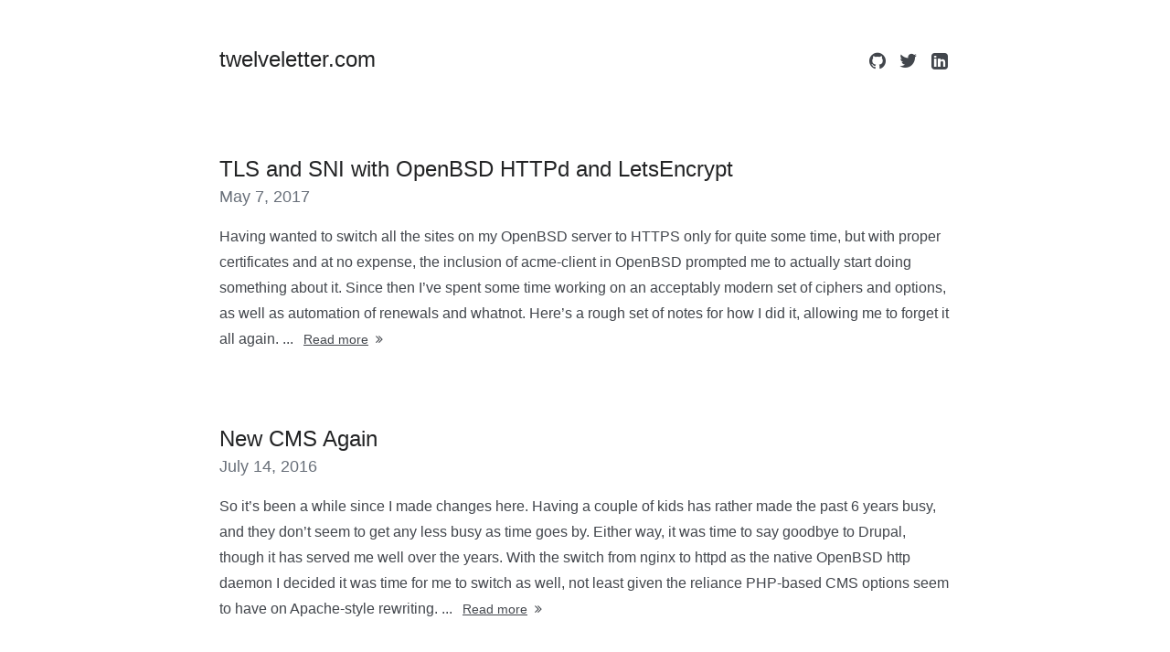

--- FILE ---
content_type: text/html
request_url: https://twelveletter.com/
body_size: 5560
content:
<!DOCTYPE html>
<html lang="en-gb">
<meta charset="UTF-8">
<meta name="viewport" content="width=device-width, initial-scale=1">
<meta content="OpenBSD, FreeBSD" name="keywords">
<meta content="Thomas A. Frederiksen" name="author">
<meta property="og:title" content="twelveletter.com">
<meta property="og:url" content="https://twelveletter.com/">
<meta property="og:description" content="The Random Ramblings of a System Administrator">
<meta property="og:type" content="website" />
<title>twelveletter.com</title>
<link rel="stylesheet" href="https://twelveletter.com/css/style.css">
<link rel="shortcut icon" href="https://twelveletter.com/wave.ico">
<link href="//maxcdn.bootstrapcdn.com/font-awesome/4.7.0/css/font-awesome.min.css" rel="stylesheet" integrity="sha384-wvfXpqpZZVQGK6TAh5PVlGOfQNHSoD2xbE+QkPxCAFlNEevoEH3Sl0sibVcOQVnN" crossorigin="anonymous">

<link rel="stylesheet" href="//cdnjs.cloudflare.com/ajax/libs/highlight.js/9.9.0/styles/default.min.css" integrity="sha256-Zd1icfZ72UBmsId/mUcagrmN7IN5Qkrvh75ICHIQVTk=" crossorigin="anonymous" />


<section class="section">
  <div class="container">
    <nav class="nav">
      <div class="nav-left">
        <a class="nav-item" href="https://twelveletter.com"><h1 class="title is-4">twelveletter.com</h1></a>
      </div>
      <div class="nav-right">
        <nav class="nav-item level is-mobile">
          
          <a class="level-item" href="https://github.com/Sousaphone" target="_blank">
            <span class="icon">
              <i class="fa fa-github"></i>
            </span>
          </a>
          
          <a class="level-item" href="https://twitter.com/Tubaphone" target="_blank">
            <span class="icon">
              <i class="fa fa-twitter"></i>
            </span>
          </a>
          
          <a class="level-item" href="https://linkedin.com/in/thomasalexanderfrederiksen" target="_blank">
            <span class="icon">
              <i class="fa fa-linkedin-square"></i>
            </span>
          </a>
          
        </nav>
      </div>
    </nav>
  </div>
</section>

<section class="section">
  <div class="container">
    
    <article>
      <h1 class="title"><a href="https://twelveletter.com/post/tls-and-sni-with-openbsd-httpd/">TLS and SNI with OpenBSD HTTPd and LetsEncrypt</a></h1>
      <h2 class="subtitle is-5">May 7, 2017</h2>
      
      <div class="content">
        Having wanted to switch all the sites on my OpenBSD server to HTTPS only for quite some time, but with proper certificates and at no expense, the inclusion of acme-client in OpenBSD prompted me to actually start doing something about it. Since then I&rsquo;ve spent some time working on an acceptably modern set of ciphers and options, as well as automation of renewals and whatnot. Here&rsquo;s a rough set of notes for how I did it, allowing me to forget it all again.
        
        ...<a class="button is-link" href="https://twelveletter.com/post/tls-and-sni-with-openbsd-httpd/" style="height:28px">
          Read more
          <span class="icon is-small">
            <i class="fa fa-angle-double-right"></i>
          </span>
        </a>
        
      </div>
    </article>
    
    <article>
      <h1 class="title"><a href="https://twelveletter.com/post/new-cms-again/">New CMS Again</a></h1>
      <h2 class="subtitle is-5">July 14, 2016</h2>
      
      <div class="content">
        So it&rsquo;s been a while since I made changes here. Having a couple of kids has rather made the past 6 years busy, and they don&rsquo;t seem to get any less busy as time goes by. Either way, it was time to say goodbye to Drupal, though it has served me well over the years. With the switch from nginx to httpd as the native OpenBSD http daemon I decided it was time for me to switch as well, not least given the reliance PHP-based CMS options seem to have on Apache-style rewriting.
        
        ...<a class="button is-link" href="https://twelveletter.com/post/new-cms-again/" style="height:28px">
          Read more
          <span class="icon is-small">
            <i class="fa fa-angle-double-right"></i>
          </span>
        </a>
        
      </div>
    </article>
    
  </div>
</section>
<section class="section">
  <div class="container">
    <nav class="level is-mobile">
      <div class="level-left">
        <div class="level-item">
          
          <a class="button is-disabled">
            <span class="icon is-small is-marginless">
              <i class="fa fa-angle-left"></i>
            </span>
            Newer
          </a>
          
        </div>
      </div>
      <div class="level-right is-marginless">
        <div class="level-item">
          
          <a class="button is-disabled">
            Older
            <span class="icon is-small is-marginless">
              <i class="fa fa-angle-right"></i>
            </span>
          </a>
          
        </div>
      </div>
    </nav>
  </div>
</section>

<section class="section">
  <div class="container has-text-centered">
    <p>&copy; 2017 Thomas Alexander Frederiksen | Follow on <a href="https://twitter.com/Tubaphone" target="_blank">Twitter</a> | <a href="https://github.com/mgjohansen/hucore.git" target="_blank">Hucore theme</a> & <a href="http://gohugo.io" target="_blank">Hugo</a></p>
  </div>
</section>
<script src="//cdnjs.cloudflare.com/ajax/libs/highlight.js/9.9.0/highlight.min.js" integrity="sha256-KbfTjB0WZ8vvXngdpJGY3Yp3xKk+tttbqClO11anCIU=" crossorigin="anonymous"></script>

<script>hljs.initHighlightingOnLoad();</script>





--- FILE ---
content_type: text/css
request_url: https://twelveletter.com/css/style.css
body_size: 98988
content:
html,body,body div,span,object,iframe,h1,h2,h3,h4,h5,h6,p,blockquote,pre,abbr,address,cite,code,del,dfn,em,img,ins,kbd,q,samp,small,strong,sub,sup,var,b,i,dl,dt,dd,ol,ul,li,fieldset,form,label,legend,table,caption,tbody,tfoot,thead,tr,th,td,article,aside,figure,footer,header,menu,nav,section,time,mark,audio,video,details,summary{margin:0;padding:0;border:0;font-size:100%;font-weight:normal;vertical-align:baseline;background:transparent}article,aside,figure,footer,header,nav,section,details,summary{display:block}html{box-sizing:border-box}*,*:before,*:after{box-sizing:inherit}img,object,embed{max-width:100%}html{overflow-y:scroll}ul{list-style:none}blockquote,q{quotes:none}blockquote:before,blockquote:after,q:before,q:after{content:'';content:none}a{margin:0;padding:0;font-size:100%;vertical-align:baseline;background:transparent}del{text-decoration:line-through}abbr[title],dfn[title]{border-bottom:1px dotted #000;cursor:help}table{border-collapse:collapse;border-spacing:0}th{font-weight:bold;vertical-align:bottom}td{font-weight:normal;vertical-align:top}hr{display:block;height:1px;border:0;border-top:1px solid #ccc;margin:1em 0;padding:0}input,select{vertical-align:middle}pre{white-space:pre;white-space:pre-wrap;white-space:pre-line;word-wrap:break-word}input[type="radio"]{vertical-align:text-bottom}input[type="checkbox"]{vertical-align:bottom}select,input,textarea{font:99% sans-serif}table{font-size:inherit;font:100%}small{font-size:85%}strong{font-weight:bold}td,td img{vertical-align:top}sub,sup{font-size:75%;line-height:0;position:relative}sup{top:-0.5em}sub{bottom:-0.25em}pre,code,kbd,samp{font-family:monospace, sans-serif}label,input[type=button],input[type=submit],input[type=file],button{cursor:pointer}button,input,select,textarea{margin:0}button,input[type=button]{width:auto;overflow:visible}@-webkit-keyframes spin-around{from{-webkit-transform:rotate(0deg);transform:rotate(0deg)}to{-webkit-transform:rotate(359deg);transform:rotate(359deg)}}@keyframes spin-around{from{-webkit-transform:rotate(0deg);transform:rotate(0deg)}to{-webkit-transform:rotate(359deg);transform:rotate(359deg)}}html{background-color:#f5f7fa;font-size:14px;-moz-osx-font-smoothing:grayscale;-webkit-font-smoothing:antialiased;min-width:300px;overflow-x:hidden;overflow-y:scroll;text-rendering:optimizeLegibility}article,aside,figure,footer,header,hgroup,section{display:block}body,button,input,select,textarea{font-family:"游ゴシック",YuGothic,"ヒラギノ角ゴ Pro","Hiragino Kaku Gothic Pro","メイリオ","Meiryo",sans-serif}code,pre{-moz-osx-font-smoothing:auto;-webkit-font-smoothing:auto;font-family:"Source Code Pro","Monaco","Inconsolata",monospace;line-height:1.25}body{color:#42464c;font-size:1rem;font-weight:400;line-height:1.428571428571429}a{color:#2077b2;cursor:pointer;text-decoration:none;-webkit-transition:none 86ms ease-out;transition:none 86ms ease-out}a:hover{color:#222324}code{background-color:#f5f7fa;color:#ed6c63;font-size:12px;font-weight:normal;padding:1px 2px 2px}hr{border-top-color:#d3d6db;margin:40px 0}img{max-width:100%}input[type="checkbox"],input[type="radio"]{vertical-align:baseline}small{font-size:11px}span{font-style:inherit;font-weight:inherit}strong{color:#222324;font-weight:700}pre{background-color:#f5f7fa;color:#42464c;white-space:pre;word-wrap:normal}pre code{background-color:#f5f7fa;color:#42464c;display:block;overflow-x:auto;padding:16px 20px}table{width:100%}table td,table th{text-align:left;vertical-align:top}table th{color:#222324}.block:not(:last-child),.box:not(:last-child),.content:not(:last-child),.notification:not(:last-child),.progress:not(:last-child),.title:not(:last-child),.subtitle:not(:last-child),.highlight:not(:last-child),.level:not(:last-child),.message:not(:last-child),.tabs:not(:last-child){margin-bottom:20px}.container{position:relative}@media screen and (min-width: 980px){.container{margin:0 auto;max-width:960px}.container.is-fluid{margin:0 20px;max-width:none}}@media screen and (min-width: 1180px){.container{max-width:1200px}}.fa{font-size:21px;text-align:center;vertical-align:top}.is-block{display:block}@media screen and (max-width: 768px){.is-block-mobile{display:block !important}}@media screen and (min-width: 769px){.is-block-tablet{display:block !important}}@media screen and (min-width: 769px) and (max-width: 979px){.is-block-tablet-only{display:block !important}}@media screen and (max-width: 979px){.is-block-touch{display:block !important}}@media screen and (min-width: 980px){.is-block-desktop{display:block !important}}@media screen and (min-width: 980px) and (max-width: 1179px){.is-block-desktop-only{display:block !important}}@media screen and (min-width: 1180px){.is-block-widescreen{display:block !important}}.is-flex{display:-webkit-box;display:-ms-flexbox;display:flex}@media screen and (max-width: 768px){.is-flex-mobile{display:-webkit-box !important;display:-ms-flexbox !important;display:flex !important}}@media screen and (min-width: 769px){.is-flex-tablet{display:-webkit-box !important;display:-ms-flexbox !important;display:flex !important}}@media screen and (min-width: 769px) and (max-width: 979px){.is-flex-tablet-only{display:-webkit-box !important;display:-ms-flexbox !important;display:flex !important}}@media screen and (max-width: 979px){.is-flex-touch{display:-webkit-box !important;display:-ms-flexbox !important;display:flex !important}}@media screen and (min-width: 980px){.is-flex-desktop{display:-webkit-box !important;display:-ms-flexbox !important;display:flex !important}}@media screen and (min-width: 980px) and (max-width: 1179px){.is-flex-desktop-only{display:-webkit-box !important;display:-ms-flexbox !important;display:flex !important}}@media screen and (min-width: 1180px){.is-flex-widescreen{display:-webkit-box !important;display:-ms-flexbox !important;display:flex !important}}.is-inline{display:inline}@media screen and (max-width: 768px){.is-inline-mobile{display:inline !important}}@media screen and (min-width: 769px){.is-inline-tablet{display:inline !important}}@media screen and (min-width: 769px) and (max-width: 979px){.is-inline-tablet-only{display:inline !important}}@media screen and (max-width: 979px){.is-inline-touch{display:inline !important}}@media screen and (min-width: 980px){.is-inline-desktop{display:inline !important}}@media screen and (min-width: 980px) and (max-width: 1179px){.is-inline-desktop-only{display:inline !important}}@media screen and (min-width: 1180px){.is-inline-widescreen{display:inline !important}}.is-inline-block{display:inline-block}@media screen and (max-width: 768px){.is-inline-block-mobile{display:inline-block !important}}@media screen and (min-width: 769px){.is-inline-block-tablet{display:inline-block !important}}@media screen and (min-width: 769px) and (max-width: 979px){.is-inline-block-tablet-only{display:inline-block !important}}@media screen and (max-width: 979px){.is-inline-block-touch{display:inline-block !important}}@media screen and (min-width: 980px){.is-inline-block-desktop{display:inline-block !important}}@media screen and (min-width: 980px) and (max-width: 1179px){.is-inline-block-desktop-only{display:inline-block !important}}@media screen and (min-width: 1180px){.is-inline-block-widescreen{display:inline-block !important}}.is-inline-flex{display:-webkit-inline-box;display:-ms-inline-flexbox;display:inline-flex}@media screen and (max-width: 768px){.is-inline-flex-mobile{display:-webkit-inline-box !important;display:-ms-inline-flexbox !important;display:inline-flex !important}}@media screen and (min-width: 769px){.is-inline-flex-tablet{display:-webkit-inline-box !important;display:-ms-inline-flexbox !important;display:inline-flex !important}}@media screen and (min-width: 769px) and (max-width: 979px){.is-inline-flex-tablet-only{display:-webkit-inline-box !important;display:-ms-inline-flexbox !important;display:inline-flex !important}}@media screen and (max-width: 979px){.is-inline-flex-touch{display:-webkit-inline-box !important;display:-ms-inline-flexbox !important;display:inline-flex !important}}@media screen and (min-width: 980px){.is-inline-flex-desktop{display:-webkit-inline-box !important;display:-ms-inline-flexbox !important;display:inline-flex !important}}@media screen and (min-width: 980px) and (max-width: 1179px){.is-inline-flex-desktop-only{display:-webkit-inline-box !important;display:-ms-inline-flexbox !important;display:inline-flex !important}}@media screen and (min-width: 1180px){.is-inline-flex-widescreen{display:-webkit-inline-box !important;display:-ms-inline-flexbox !important;display:inline-flex !important}}.is-clearfix:after{clear:both;content:" ";display:table}.is-pulled-left{float:left}.is-pulled-right{float:right}.is-clipped{overflow:hidden !important}.is-overlay{bottom:0;left:0;position:absolute;right:0;top:0}.has-text-centered{text-align:center}.has-text-left{text-align:left}.has-text-right{text-align:right}.is-hidden{display:none !important}@media screen and (max-width: 768px){.is-hidden-mobile{display:none !important}}@media screen and (min-width: 769px){.is-hidden-tablet{display:none !important}}@media screen and (min-width: 769px) and (max-width: 979px){.is-hidden-tablet-only{display:none !important}}@media screen and (max-width: 979px){.is-hidden-touch{display:none !important}}@media screen and (min-width: 980px){.is-hidden-desktop{display:none !important}}@media screen and (min-width: 980px) and (max-width: 1179px){.is-hidden-desktop-only{display:none !important}}@media screen and (min-width: 1180px){.is-hidden-widescreen{display:none !important}}.is-disabled{pointer-events:none}.is-marginless{margin:0 !important}.box{background-color:#fff;border-radius:5px;box-shadow:0 2px 3px rgba(17,17,17,0.1),0 0 0 1px rgba(17,17,17,0.1);display:block;padding:20px}a.box:hover,a.box:focus{box-shadow:0 2px 3px rgba(17,17,17,0.1),0 0 0 1px #2077b2}a.box:active{box-shadow:inset 0 1px 2px rgba(17,17,17,0.2),0 0 0 1px #2077b2}.button{-moz-appearance:none;-webkit-appearance:none;-webkit-box-align:center;-ms-flex-align:center;align-items:center;background-color:#fff;border:1px solid #d3d6db;border-radius:3px;color:#222324;display:-webkit-inline-box;display:-ms-inline-flexbox;display:inline-flex;font-size:14px;height:32px;-webkit-box-pack:start;-ms-flex-pack:start;justify-content:flex-start;line-height:24px;padding-left:8px;padding-right:8px;position:relative;vertical-align:top;-webkit-box-pack:center;-ms-flex-pack:center;justify-content:center;padding-left:10px;padding-right:10px;text-align:center;white-space:nowrap}.button:hover{border-color:#aeb1b5}.button:active,.button:focus,.button.is-active{border-color:#2077b2;outline:none}.button[disabled],.button.is-disabled{background-color:#f5f7fa;border-color:#d3d6db;cursor:not-allowed;pointer-events:none}.button[disabled]::-moz-placeholder,.button.is-disabled::-moz-placeholder{color:rgba(34,35,36,0.3)}.button[disabled]::-webkit-input-placeholder,.button.is-disabled::-webkit-input-placeholder{color:rgba(34,35,36,0.3)}.button[disabled]:-moz-placeholder,.button.is-disabled:-moz-placeholder{color:rgba(34,35,36,0.3)}.button[disabled]:-ms-input-placeholder,.button.is-disabled:-ms-input-placeholder{color:rgba(34,35,36,0.3)}.button strong{color:inherit}.button small{display:block;font-size:11px;line-height:1;margin-top:5px}.button .icon:first-child,.button .tag:first-child{margin-left:-2px;margin-right:4px}.button .icon:last-child,.button .tag:last-child{margin-left:4px;margin-right:-2px}.button:hover,.button:focus,.button.is-active{color:#222324}.button:active{box-shadow:inset 0 1px 2px rgba(17,17,17,0.2)}.button.is-white{background-color:#fff;border-color:transparent;color:#111}.button.is-white:hover,.button.is-white:focus,.button.is-white.is-active{background-color:#e6e6e6;border-color:transparent;color:#111}.button.is-white:active{border-color:transparent}.button.is-white.is-inverted{background-color:#111;color:#fff}.button.is-white.is-inverted:hover{background-color:#040404}.button.is-white.is-loading:after{border-color:transparent transparent #111 #111 !important}.button.is-white.is-outlined{background-color:transparent;border-color:#fff;color:#fff}.button.is-white.is-outlined:hover,.button.is-white.is-outlined:focus{background-color:#fff;border-color:#fff;color:#111}.button.is-black{background-color:#111;border-color:transparent;color:#fff}.button.is-black:hover,.button.is-black:focus,.button.is-black.is-active{background-color:#000;border-color:transparent;color:#fff}.button.is-black:active{border-color:transparent}.button.is-black.is-inverted{background-color:#fff;color:#111}.button.is-black.is-inverted:hover{background-color:#f2f2f2}.button.is-black.is-loading:after{border-color:transparent transparent #fff #fff !important}.button.is-black.is-outlined{background-color:transparent;border-color:#111;color:#111}.button.is-black.is-outlined:hover,.button.is-black.is-outlined:focus{background-color:#111;border-color:#111;color:#fff}.button.is-light{background-color:#f5f7fa;border-color:transparent;color:#42464c}.button.is-light:hover,.button.is-light:focus,.button.is-light.is-active{background-color:#d3dce9;border-color:transparent;color:#42464c}.button.is-light:active{border-color:transparent}.button.is-light.is-inverted{background-color:#42464c;color:#f5f7fa}.button.is-light.is-inverted:hover{background-color:#36393e}.button.is-light.is-loading:after{border-color:transparent transparent #42464c #42464c !important}.button.is-light.is-outlined{background-color:transparent;border-color:#f5f7fa;color:#f5f7fa}.button.is-light.is-outlined:hover,.button.is-light.is-outlined:focus{background-color:#f5f7fa;border-color:#f5f7fa;color:#42464c}.button.is-dark{background-color:#42464c;border-color:transparent;color:#f5f7fa}.button.is-dark:hover,.button.is-dark:focus,.button.is-dark.is-active{background-color:#2a2d31;border-color:transparent;color:#f5f7fa}.button.is-dark:active{border-color:transparent}.button.is-dark.is-inverted{background-color:#f5f7fa;color:#42464c}.button.is-dark.is-inverted:hover{background-color:#e4e9f2}.button.is-dark.is-loading:after{border-color:transparent transparent #f5f7fa #f5f7fa !important}.button.is-dark.is-outlined{background-color:transparent;border-color:#42464c;color:#42464c}.button.is-dark.is-outlined:hover,.button.is-dark.is-outlined:focus{background-color:#42464c;border-color:#42464c;color:#f5f7fa}.button.is-primary{background-color:#2077b2;border-color:transparent;color:#fff}.button.is-primary:hover,.button.is-primary:focus,.button.is-primary.is-active{background-color:#185a87;border-color:transparent;color:#fff}.button.is-primary:active{border-color:transparent}.button.is-primary.is-inverted{background-color:#fff;color:#2077b2}.button.is-primary.is-inverted:hover{background-color:#f2f2f2}.button.is-primary.is-loading:after{border-color:transparent transparent #fff #fff !important}.button.is-primary.is-outlined{background-color:transparent;border-color:#2077b2;color:#2077b2}.button.is-primary.is-outlined:hover,.button.is-primary.is-outlined:focus{background-color:#2077b2;border-color:#2077b2;color:#fff}.button.is-info{background-color:#2077b2;border-color:transparent;color:#fff}.button.is-info:hover,.button.is-info:focus,.button.is-info.is-active{background-color:#185a87;border-color:transparent;color:#fff}.button.is-info:active{border-color:transparent}.button.is-info.is-inverted{background-color:#fff;color:#2077b2}.button.is-info.is-inverted:hover{background-color:#f2f2f2}.button.is-info.is-loading:after{border-color:transparent transparent #fff #fff !important}.button.is-info.is-outlined{background-color:transparent;border-color:#2077b2;color:#2077b2}.button.is-info.is-outlined:hover,.button.is-info.is-outlined:focus{background-color:#2077b2;border-color:#2077b2;color:#fff}.button.is-success{background-color:#97cd76;border-color:transparent;color:#fff}.button.is-success:hover,.button.is-success:focus,.button.is-success.is-active{background-color:#7bbf51;border-color:transparent;color:#fff}.button.is-success:active{border-color:transparent}.button.is-success.is-inverted{background-color:#fff;color:#97cd76}.button.is-success.is-inverted:hover{background-color:#f2f2f2}.button.is-success.is-loading:after{border-color:transparent transparent #fff #fff !important}.button.is-success.is-outlined{background-color:transparent;border-color:#97cd76;color:#97cd76}.button.is-success.is-outlined:hover,.button.is-success.is-outlined:focus{background-color:#97cd76;border-color:#97cd76;color:#fff}.button.is-warning{background-color:#fce473;border-color:transparent;color:rgba(17,17,17,0.5)}.button.is-warning:hover,.button.is-warning:focus,.button.is-warning.is-active{background-color:#fbda41;border-color:transparent;color:rgba(17,17,17,0.5)}.button.is-warning:active{border-color:transparent}.button.is-warning.is-inverted{background-color:rgba(17,17,17,0.5);color:#fce473}.button.is-warning.is-inverted:hover{background-color:rgba(4,4,4,0.5)}.button.is-warning.is-loading:after{border-color:transparent transparent rgba(17,17,17,0.5) rgba(17,17,17,0.5) !important}.button.is-warning.is-outlined{background-color:transparent;border-color:#fce473;color:#fce473}.button.is-warning.is-outlined:hover,.button.is-warning.is-outlined:focus{background-color:#fce473;border-color:#fce473;color:rgba(17,17,17,0.5)}.button.is-danger{background-color:#ed6c63;border-color:transparent;color:#fff}.button.is-danger:hover,.button.is-danger:focus,.button.is-danger.is-active{background-color:#e84135;border-color:transparent;color:#fff}.button.is-danger:active{border-color:transparent}.button.is-danger.is-inverted{background-color:#fff;color:#ed6c63}.button.is-danger.is-inverted:hover{background-color:#f2f2f2}.button.is-danger.is-loading:after{border-color:transparent transparent #fff #fff !important}.button.is-danger.is-outlined{background-color:transparent;border-color:#ed6c63;color:#ed6c63}.button.is-danger.is-outlined:hover,.button.is-danger.is-outlined:focus{background-color:#ed6c63;border-color:#ed6c63;color:#fff}.button.is-link{background-color:transparent;border-color:transparent;color:#42464c;text-decoration:underline}.button.is-link:hover,.button.is-link:focus{background-color:#d3d6db;color:#222324}.button.is-small{border-radius:2px;font-size:11px;height:24px;line-height:16px;padding-left:6px;padding-right:6px}.button.is-medium{font-size:18px;height:40px;padding-left:14px;padding-right:14px}.button.is-large{font-size:22px;height:48px;padding-left:20px;padding-right:20px}.button[disabled],.button.is-disabled{opacity:0.5}.button.is-fullwidth{display:-webkit-box;display:-ms-flexbox;display:flex;width:100%}.button.is-loading{color:transparent !important;pointer-events:none}.button.is-loading:after{left:50%;margin-left:-8px;margin-top:-8px;position:absolute;top:50%;position:absolute !important}.content a:not(.button){border-bottom:1px solid #d3d6db}.content a:not(.button):visited{color:#847bb9}.content a:not(.button):hover{border-bottom-color:#2077b2}.content li+li{margin-top:0.25em}.content blockquote:not(:last-child),.content p:not(:last-child),.content ol:not(:last-child),.content ul:not(:last-child){margin-bottom:1em}.content h1,.content h2,.content h3,.content h4,.content h5,.content h6{color:#222324;font-weight:300;line-height:1.125;margin-bottom:20px}.content h1:not(:first-child),.content h2:not(:first-child),.content h3:not(:first-child){margin-top:40px}.content blockquote{background-color:#f5f7fa;border-left:5px solid #d3d6db;padding:1.5em}.content h1{font-size:2em}.content h2{font-size:1.75em}.content h3{font-size:1.5em}.content h4{font-size:1.25em}.content h5{font-size:1.125em}.content h6{font-size:1em}.content ol{list-style:decimal outside;margin-left:2em;margin-right:2em;margin-top:1em}.content ul{list-style:disc outside;margin-left:2em;margin-right:2em;margin-top:1em}.content ul ul{list-style-type:circle;margin-top:0.5em}.content ul ul ul{list-style-type:square}.content.is-medium{font-size:18px}.content.is-medium code{font-size:14px}.content.is-large{font-size:24px}.content.is-large code{font-size:18px}.input,.textarea{-moz-appearance:none;-webkit-appearance:none;-webkit-box-align:center;-ms-flex-align:center;align-items:center;background-color:#fff;border:1px solid #d3d6db;border-radius:3px;color:#222324;display:-webkit-inline-box;display:-ms-inline-flexbox;display:inline-flex;font-size:14px;height:32px;-webkit-box-pack:start;-ms-flex-pack:start;justify-content:flex-start;line-height:24px;padding-left:8px;padding-right:8px;position:relative;vertical-align:top;box-shadow:inset 0 1px 2px rgba(17,17,17,0.1);max-width:100%;width:100%}.input:hover,.textarea:hover{border-color:#aeb1b5}.input:active,.textarea:active,.input:focus,.textarea:focus,.input.is-active,.is-active.textarea{border-color:#2077b2;outline:none}.input[disabled],[disabled].textarea,.input.is-disabled,.is-disabled.textarea{background-color:#f5f7fa;border-color:#d3d6db;cursor:not-allowed;pointer-events:none}.input[disabled]::-moz-placeholder,[disabled].textarea::-moz-placeholder,.input.is-disabled::-moz-placeholder,.is-disabled.textarea::-moz-placeholder{color:rgba(34,35,36,0.3)}.input[disabled]::-webkit-input-placeholder,[disabled].textarea::-webkit-input-placeholder,.input.is-disabled::-webkit-input-placeholder,.is-disabled.textarea::-webkit-input-placeholder{color:rgba(34,35,36,0.3)}.input[disabled]:-moz-placeholder,[disabled].textarea:-moz-placeholder,.input.is-disabled:-moz-placeholder,.is-disabled.textarea:-moz-placeholder{color:rgba(34,35,36,0.3)}.input[disabled]:-ms-input-placeholder,[disabled].textarea:-ms-input-placeholder,.input.is-disabled:-ms-input-placeholder,.is-disabled.textarea:-ms-input-placeholder{color:rgba(34,35,36,0.3)}.input.is-white,.is-white.textarea{border-color:#fff}.input.is-black,.is-black.textarea{border-color:#111}.input.is-light,.is-light.textarea{border-color:#f5f7fa}.input.is-dark,.is-dark.textarea{border-color:#42464c}.input.is-primary,.is-primary.textarea{border-color:#2077b2}.input.is-info,.is-info.textarea{border-color:#2077b2}.input.is-success,.is-success.textarea{border-color:#97cd76}.input.is-warning,.is-warning.textarea{border-color:#fce473}.input.is-danger,.is-danger.textarea{border-color:#ed6c63}.input[type="search"],[type="search"].textarea{border-radius:290486px}.input.is-small,.is-small.textarea{border-radius:2px;font-size:11px;height:24px;line-height:16px;padding-left:6px;padding-right:6px}.input.is-medium,.is-medium.textarea{font-size:18px;height:40px;line-height:32px;padding-left:10px;padding-right:10px}.input.is-large,.is-large.textarea{font-size:24px;height:48px;line-height:40px;padding-left:12px;padding-right:12px}.input.is-fullwidth,.is-fullwidth.textarea{display:block;width:100%}.input.is-inline,.is-inline.textarea{display:inline;width:auto}.textarea{display:block;line-height:1.2;max-height:600px;max-width:100%;min-height:120px;min-width:100%;padding:10px;resize:vertical}.checkbox,.radio{cursor:pointer;display:inline-block;line-height:16px;position:relative;vertical-align:top}.checkbox input,.radio input{cursor:pointer}.checkbox:hover,.radio:hover{color:#222324}.is-disabled.checkbox,.is-disabled.radio{color:#aeb1b5;pointer-events:none}.is-disabled.checkbox input,.is-disabled.radio input{pointer-events:none}.radio+.radio{margin-left:10px}.select{display:inline-block;height:32px;position:relative;vertical-align:top}.select select{-moz-appearance:none;-webkit-appearance:none;-webkit-box-align:center;-ms-flex-align:center;align-items:center;background-color:#fff;border:1px solid #d3d6db;border-radius:3px;color:#222324;display:-webkit-inline-box;display:-ms-inline-flexbox;display:inline-flex;font-size:14px;height:32px;-webkit-box-pack:start;-ms-flex-pack:start;justify-content:flex-start;line-height:24px;padding-left:8px;padding-right:8px;position:relative;vertical-align:top;cursor:pointer;display:block;outline:none;padding-right:36px}.select select:hover{border-color:#aeb1b5}.select select:active,.select select:focus,.select select.is-active{border-color:#2077b2;outline:none}.select select[disabled],.select select.is-disabled{background-color:#f5f7fa;border-color:#d3d6db;cursor:not-allowed;pointer-events:none}.select select[disabled]::-moz-placeholder,.select select.is-disabled::-moz-placeholder{color:rgba(34,35,36,0.3)}.select select[disabled]::-webkit-input-placeholder,.select select.is-disabled::-webkit-input-placeholder{color:rgba(34,35,36,0.3)}.select select[disabled]:-moz-placeholder,.select select.is-disabled:-moz-placeholder{color:rgba(34,35,36,0.3)}.select select[disabled]:-ms-input-placeholder,.select select.is-disabled:-ms-input-placeholder{color:rgba(34,35,36,0.3)}.select select.is-white{border-color:#fff}.select select.is-black{border-color:#111}.select select.is-light{border-color:#f5f7fa}.select select.is-dark{border-color:#42464c}.select select.is-primary{border-color:#2077b2}.select select.is-info{border-color:#2077b2}.select select.is-success{border-color:#97cd76}.select select.is-warning{border-color:#fce473}.select select.is-danger{border-color:#ed6c63}.select select:hover{border-color:#aeb1b5}.select select::ms-expand{display:none}.select.is-fullwidth{width:100%}.select.is-fullwidth select{width:100%}.select:after{border:1px solid #2077b2;border-right:0;border-top:0;content:" ";display:block;height:7px;pointer-events:none;position:absolute;-webkit-transform:rotate(-45deg);transform:rotate(-45deg);width:7px;margin-top:-6px;right:16px;top:50%}.select:hover:after{border-color:#222324}.select.is-small{height:24px}.select.is-small select{border-radius:2px;font-size:11px;height:24px;line-height:16px;padding-left:6px;padding-right:6px;padding-right:28px}.select.is-medium{height:40px}.select.is-medium select{font-size:18px;height:40px;line-height:32px;padding-left:10px;padding-right:10px;padding-right:44px}.select.is-large{height:48px}.select.is-large select{font-size:24px;height:48px;line-height:40px;padding-left:12px;padding-right:12px;padding-right:52px}.label{color:#222324;display:block;font-weight:bold}.label:not(:last-child){margin-bottom:5px}.help{display:block;font-size:11px;margin-top:5px}.help.is-white{color:#fff}.help.is-black{color:#111}.help.is-light{color:#f5f7fa}.help.is-dark{color:#42464c}.help.is-primary{color:#2077b2}.help.is-info{color:#2077b2}.help.is-success{color:#97cd76}.help.is-warning{color:#fce473}.help.is-danger{color:#ed6c63}@media screen and (max-width: 768px){.control-label{margin-bottom:5px}}@media screen and (min-width: 769px){.control-label{-webkit-box-flex:1;-ms-flex-positive:1;flex-grow:1;margin-right:20px;padding-top:7px;text-align:right}}.control{position:relative;text-align:left}.control:not(:last-child){margin-bottom:10px}.control.has-addons{display:-webkit-box;display:-ms-flexbox;display:flex;-webkit-box-pack:start;-ms-flex-pack:start;justify-content:flex-start}.control.has-addons .button,.control.has-addons .input,.control.has-addons .textarea,.control.has-addons .select{border-radius:0;margin-right:-1px;width:auto}.control.has-addons .button:hover,.control.has-addons .input:hover,.control.has-addons .textarea:hover,.control.has-addons .select:hover{z-index:2}.control.has-addons .button:active,.control.has-addons .button:focus,.control.has-addons .input:active,.control.has-addons .textarea:active,.control.has-addons .input:focus,.control.has-addons .textarea:focus,.control.has-addons .select:active,.control.has-addons .select:focus{z-index:3}.control.has-addons .button:first-child,.control.has-addons .input:first-child,.control.has-addons .textarea:first-child,.control.has-addons .select:first-child{border-radius:3px 0 0 3px}.control.has-addons .button:first-child select,.control.has-addons .input:first-child select,.control.has-addons .textarea:first-child select,.control.has-addons .select:first-child select{border-radius:3px 0 0 3px}.control.has-addons .button:last-child,.control.has-addons .input:last-child,.control.has-addons .textarea:last-child,.control.has-addons .select:last-child{border-radius:0 3px 3px 0}.control.has-addons .button:last-child select,.control.has-addons .input:last-child select,.control.has-addons .textarea:last-child select,.control.has-addons .select:last-child select{border-radius:0 3px 3px 0}.control.has-addons .button.is-expanded,.control.has-addons .input.is-expanded,.control.has-addons .is-expanded.textarea,.control.has-addons .select.is-expanded{-webkit-box-flex:1;-ms-flex-positive:1;flex-grow:1}.control.has-addons.has-addons-centered{-webkit-box-pack:center;-ms-flex-pack:center;justify-content:center}.control.has-addons.has-addons-right{-webkit-box-pack:end;-ms-flex-pack:end;justify-content:flex-end}.control.has-addons.has-addons-fullwidth .button,.control.has-addons.has-addons-fullwidth .input,.control.has-addons.has-addons-fullwidth .textarea,.control.has-addons.has-addons-fullwidth .select{-webkit-box-flex:1;-ms-flex-positive:1;flex-grow:1}.control.has-icon>.fa{display:inline-block;font-size:14px;height:24px;line-height:24px;text-align:center;vertical-align:top;width:24px;color:#aeb1b5;pointer-events:none;position:absolute;top:4px;z-index:4}.control.has-icon .input:focus+.fa,.control.has-icon .textarea:focus+.fa{color:#222324}.control.has-icon .input.is-small+.fa,.control.has-icon .is-small.textarea+.fa{font-size:10.5px;top:0}.control.has-icon .input.is-medium+.fa,.control.has-icon .is-medium.textarea+.fa{font-size:21px;top:8px}.control.has-icon .input.is-large+.fa,.control.has-icon .is-large.textarea+.fa{font-size:21px;top:12px}.control.has-icon:not(.has-icon-right)>.fa{left:4px}.control.has-icon:not(.has-icon-right) .input,.control.has-icon:not(.has-icon-right) .textarea{padding-left:32px}.control.has-icon:not(.has-icon-right) .input.is-small,.control.has-icon:not(.has-icon-right) .is-small.textarea{padding-left:24px}.control.has-icon:not(.has-icon-right) .input.is-small+.fa,.control.has-icon:not(.has-icon-right) .is-small.textarea+.fa{left:0}.control.has-icon:not(.has-icon-right) .input.is-medium,.control.has-icon:not(.has-icon-right) .is-medium.textarea{padding-left:40px}.control.has-icon:not(.has-icon-right) .input.is-medium+.fa,.control.has-icon:not(.has-icon-right) .is-medium.textarea+.fa{left:8px}.control.has-icon:not(.has-icon-right) .input.is-large,.control.has-icon:not(.has-icon-right) .is-large.textarea{padding-left:48px}.control.has-icon:not(.has-icon-right) .input.is-large+.fa,.control.has-icon:not(.has-icon-right) .is-large.textarea+.fa{left:12px}.control.has-icon.has-icon-right>.fa{right:4px}.control.has-icon.has-icon-right .input,.control.has-icon.has-icon-right .textarea{padding-right:32px}.control.has-icon.has-icon-right .input.is-small,.control.has-icon.has-icon-right .is-small.textarea{padding-right:24px}.control.has-icon.has-icon-right .input.is-small+.fa,.control.has-icon.has-icon-right .is-small.textarea+.fa{right:0}.control.has-icon.has-icon-right .input.is-medium,.control.has-icon.has-icon-right .is-medium.textarea{padding-right:40px}.control.has-icon.has-icon-right .input.is-medium+.fa,.control.has-icon.has-icon-right .is-medium.textarea+.fa{right:8px}.control.has-icon.has-icon-right .input.is-large,.control.has-icon.has-icon-right .is-large.textarea{padding-right:48px}.control.has-icon.has-icon-right .input.is-large+.fa,.control.has-icon.has-icon-right .is-large.textarea+.fa{right:12px}.control.is-grouped{display:-webkit-box;display:-ms-flexbox;display:flex;-webkit-box-pack:start;-ms-flex-pack:start;justify-content:flex-start}.control.is-grouped>.control:not(:last-child){margin-bottom:0;margin-right:10px}.control.is-grouped>.control.is-expanded{-webkit-box-flex:1;-ms-flex-positive:1;flex-grow:1}.control.is-grouped.is-grouped-centered{-webkit-box-pack:center;-ms-flex-pack:center;justify-content:center}.control.is-grouped.is-grouped-right{-webkit-box-pack:end;-ms-flex-pack:end;justify-content:flex-end}@media screen and (min-width: 769px){.control.is-horizontal{display:-webkit-box;display:-ms-flexbox;display:flex}.control.is-horizontal>.control{display:-webkit-box;display:-ms-flexbox;display:flex;-webkit-box-flex:5;-ms-flex-positive:5;flex-grow:5}}.control.is-loading:after{position:absolute !important;right:8px;top:8px}.image{display:block;position:relative}.image img{display:block;height:auto;width:100%}.image.is-square img,.image.is-1by1 img,.image.is-4by3 img,.image.is-3by2 img,.image.is-16by9 img,.image.is-2by1 img{bottom:0;left:0;position:absolute;right:0;top:0;height:100%;width:100%}.image.is-square,.image.is-1by1{padding-top:100%}.image.is-4by3{padding-top:75%}.image.is-3by2{padding-top:66.6666%}.image.is-16by9{padding-top:56.25%}.image.is-2by1{padding-top:50%}.image.is-16x16{height:16px;width:16px}.image.is-24x24{height:24px;width:24px}.image.is-32x32{height:32px;width:32px}.image.is-48x48{height:48px;width:48px}.image.is-64x64{height:64px;width:64px}.image.is-96x96{height:96px;width:96px}.image.is-128x128{height:128px;width:128px}.notification{background-color:#f5f7fa;border-radius:3px;padding:16px 20px;position:relative}.notification:after{clear:both;content:" ";display:table}.notification .delete,.notification .modal-close{border-radius:0 3px;float:right;margin:-16px -20px 0 20px}.notification .subtitle,.notification .title{color:inherit}.notification.is-white{background-color:#fff;color:#111}.notification.is-black{background-color:#111;color:#fff}.notification.is-light{background-color:#f5f7fa;color:#42464c}.notification.is-dark{background-color:#42464c;color:#f5f7fa}.notification.is-primary{background-color:#2077b2;color:#fff}.notification.is-info{background-color:#2077b2;color:#fff}.notification.is-success{background-color:#97cd76;color:#fff}.notification.is-warning{background-color:#fce473;color:rgba(17,17,17,0.5)}.notification.is-danger{background-color:#ed6c63;color:#fff}.progress{-moz-appearance:none;-webkit-appearance:none;border:none;border-radius:290486px;display:block;height:12px;overflow:hidden;padding:0;width:100%}.progress::-webkit-progress-bar{background-color:#d3d6db}.progress::-webkit-progress-value{background-color:#42464c}.progress::-moz-progress-bar{background-color:#42464c}.progress.is-white::-webkit-progress-value{background-color:#fff}.progress.is-white::-moz-progress-bar{background-color:#fff}.progress.is-black::-webkit-progress-value{background-color:#111}.progress.is-black::-moz-progress-bar{background-color:#111}.progress.is-light::-webkit-progress-value{background-color:#f5f7fa}.progress.is-light::-moz-progress-bar{background-color:#f5f7fa}.progress.is-dark::-webkit-progress-value{background-color:#42464c}.progress.is-dark::-moz-progress-bar{background-color:#42464c}.progress.is-primary::-webkit-progress-value{background-color:#2077b2}.progress.is-primary::-moz-progress-bar{background-color:#2077b2}.progress.is-info::-webkit-progress-value{background-color:#2077b2}.progress.is-info::-moz-progress-bar{background-color:#2077b2}.progress.is-success::-webkit-progress-value{background-color:#97cd76}.progress.is-success::-moz-progress-bar{background-color:#97cd76}.progress.is-warning::-webkit-progress-value{background-color:#fce473}.progress.is-warning::-moz-progress-bar{background-color:#fce473}.progress.is-danger::-webkit-progress-value{background-color:#ed6c63}.progress.is-danger::-moz-progress-bar{background-color:#ed6c63}.progress.is-small{height:8px}.progress.is-medium{height:16px}.progress.is-large{height:20px}.table{background-color:#fff;color:#222324;margin-bottom:20px;width:100%}.table td,.table th{border:1px solid #d3d6db;border-width:0 0 1px;padding:8px 10px;vertical-align:top}.table td.is-icon,.table th.is-icon{padding:5px;text-align:center;white-space:nowrap;width:1%}.table td.is-icon .fa,.table th.is-icon .fa{display:inline-block;font-size:21px;height:24px;line-height:24px;text-align:center;vertical-align:top;width:24px}.table td.is-icon.is-link,.table th.is-icon.is-link{padding:0}.table td.is-icon.is-link>a,.table th.is-icon.is-link>a{padding:5px}.table td.is-link,.table th.is-link{padding:0}.table td.is-link>a,.table th.is-link>a{display:block;padding:8px 10px}.table td.is-link>a:hover,.table th.is-link>a:hover{background-color:#2077b2;color:#fff}.table td.is-narrow,.table th.is-narrow{white-space:nowrap;width:1%}.table th{color:#222324;text-align:left}.table tr:hover{background-color:#f5f7fa;color:#222324}.table thead td,.table thead th{border-width:0 0 2px;color:#aeb1b5}.table tbody tr:last-child td,.table tbody tr:last-child th{border-bottom-width:0}.table tfoot td,.table tfoot th{border-width:2px 0 0;color:#aeb1b5}.table.is-bordered td,.table.is-bordered th{border-width:1px}.table.is-bordered tr:last-child td,.table.is-bordered tr:last-child th{border-bottom-width:1px}.table.is-narrow td,.table.is-narrow th{padding:5px 10px}.table.is-narrow td.is-icon,.table.is-narrow th.is-icon{padding:2px}.table.is-narrow td.is-icon.is-link,.table.is-narrow th.is-icon.is-link{padding:0}.table.is-narrow td.is-icon.is-link>a,.table.is-narrow th.is-icon.is-link>a{padding:2px}.table.is-narrow td.is-link,.table.is-narrow th.is-link{padding:0}.table.is-narrow td.is-link>a,.table.is-narrow th.is-link>a{padding:5px 10px}.table.is-striped tbody tr:hover{background-color:#eef2f7}.table.is-striped tbody tr:nth-child(2n){background-color:#f5f7fa}.table.is-striped tbody tr:nth-child(2n):hover{background-color:#eef2f7}.title,.subtitle{font-weight:300;word-break:break-word}.title em,.title span,.subtitle em,.subtitle span{font-weight:300}.title a:hover,.subtitle a:hover{border-bottom:1px solid}.title strong,.subtitle strong{font-weight:500}.title .tag,.subtitle .tag{vertical-align:bottom}.title{color:#222324;font-size:28px;line-height:1}.title code{display:inline-block;font-size:28px}.title strong{color:inherit}.title+.highlight{margin-top:-10px}.title+.subtitle{margin-top:-10px}.title.is-1{font-size:48px}.title.is-1 code{font-size:40px}.title.is-2{font-size:40px}.title.is-2 code{font-size:28px}.title.is-3{font-size:28px}.title.is-3 code{font-size:24px}.title.is-4{font-size:24px}.title.is-4 code{font-size:18px}.title.is-5{font-size:18px}.title.is-5 code{font-size:14px}.title.is-6{font-size:14px}.title.is-6 code{font-size:14px}.title.is-normal{font-weight:400}.title.is-normal strong{font-weight:700}@media screen and (min-width: 769px){.title+.subtitle{margin-top:-15px}}.subtitle{color:#42464c;font-size:18px;line-height:1.125}.subtitle code{border-radius:3px;display:inline-block;font-size:14px;padding:2px 3px;vertical-align:top}.subtitle strong{color:#222324}.subtitle+.title{margin-top:-20px}.subtitle.is-1{font-size:48px}.subtitle.is-1 code{font-size:40px}.subtitle.is-2{font-size:40px}.subtitle.is-2 code{font-size:28px}.subtitle.is-3{font-size:28px}.subtitle.is-3 code{font-size:24px}.subtitle.is-4{font-size:24px}.subtitle.is-4 code{font-size:18px}.subtitle.is-5{font-size:18px}.subtitle.is-5 code{font-size:14px}.subtitle.is-6{font-size:14px}.subtitle.is-6 code{font-size:14px}.subtitle.is-normal{font-weight:400}.subtitle.is-normal strong{font-weight:700}.delete,.modal-close{-moz-appearance:none;-webkit-appearance:none;background-color:rgba(17,17,17,0.2);border:none;border-radius:290486px;cursor:pointer;display:inline-block;height:24px;position:relative;vertical-align:top;width:24px}.delete:before,.modal-close:before,.delete:after,.modal-close:after{background-color:#fff;content:"";display:block;height:2px;left:50%;margin-left:-25%;margin-top:-1px;position:absolute;top:50%;width:50%}.delete:before,.modal-close:before{-webkit-transform:rotate(45deg);transform:rotate(45deg)}.delete:after,.modal-close:after{-webkit-transform:rotate(-45deg);transform:rotate(-45deg)}.delete:hover,.modal-close:hover{background-color:rgba(17,17,17,0.5)}.delete.is-small,.tag:not(.is-large) .delete,.tag:not(.is-large) .modal-close,.is-small.modal-close{height:16px;width:16px}.delete.is-medium,.is-medium.modal-close{height:32px;width:32px}.delete.is-large,.is-large.modal-close{height:40px;width:40px}.icon{display:inline-block;font-size:21px;height:24px;line-height:24px;text-align:center;vertical-align:top;width:24px}.icon .fa{font-size:inherit;line-height:inherit}.icon.is-small{display:inline-block;font-size:14px;height:16px;line-height:16px;text-align:center;vertical-align:top;width:16px}.icon.is-medium{display:inline-block;font-size:28px;height:32px;line-height:32px;text-align:center;vertical-align:top;width:32px}.icon.is-large{display:inline-block;font-size:42px;height:48px;line-height:48px;text-align:center;vertical-align:top;width:48px}.hamburger,.nav-toggle{cursor:pointer;display:block;height:50px;position:relative;width:50px}.hamburger span,.nav-toggle span{background-color:#42464c;display:block;height:1px;left:50%;margin-left:-7px;position:absolute;top:50%;-webkit-transition:none 86ms ease-out;transition:none 86ms ease-out;-webkit-transition-property:background, left, opacity, -webkit-transform;transition-property:background, left, opacity, -webkit-transform;transition-property:background, left, opacity, transform;transition-property:background, left, opacity, transform, -webkit-transform;width:15px}.hamburger span:nth-child(1),.nav-toggle span:nth-child(1){margin-top:-6px}.hamburger span:nth-child(2),.nav-toggle span:nth-child(2){margin-top:-1px}.hamburger span:nth-child(3),.nav-toggle span:nth-child(3){margin-top:4px}.hamburger:hover,.nav-toggle:hover{background-color:#f5f7fa}.hamburger.is-active span,.is-active.nav-toggle span{background-color:#2077b2}.hamburger.is-active span:nth-child(1),.is-active.nav-toggle span:nth-child(1){margin-left:-5px;-webkit-transform:rotate(45deg);transform:rotate(45deg);-webkit-transform-origin:left top;transform-origin:left top}.hamburger.is-active span:nth-child(2),.is-active.nav-toggle span:nth-child(2){opacity:0}.hamburger.is-active span:nth-child(3),.is-active.nav-toggle span:nth-child(3){margin-left:-5px;-webkit-transform:rotate(-45deg);transform:rotate(-45deg);-webkit-transform-origin:left bottom;transform-origin:left bottom}.heading{display:block;font-size:11px;letter-spacing:1px;margin-bottom:5px;text-transform:uppercase}.highlight{font-size:12px;font-weight:normal;max-width:100%;overflow:hidden;padding:0}.highlight pre{overflow:auto;max-width:100%}.loader,.button.is-loading:after,.control.is-loading:after{-webkit-animation:spin-around 500ms infinite linear;animation:spin-around 500ms infinite linear;border:2px solid #d3d6db;border-radius:290486px;border-right-color:transparent;border-top-color:transparent;content:"";display:block;height:16px;position:relative;width:16px}.number{background-color:#f5f7fa;border-radius:290486px;display:inline-block;font-size:18px;vertical-align:top}.tag{-webkit-box-align:center;-ms-flex-align:center;align-items:center;background-color:#f5f7fa;border-radius:290486px;color:#42464c;display:-webkit-inline-box;display:-ms-inline-flexbox;display:inline-flex;font-size:12px;height:24px;-webkit-box-pack:center;-ms-flex-pack:center;justify-content:center;line-height:16px;padding-left:10px;padding-right:10px;vertical-align:top;white-space:nowrap}.tag .delete,.tag .modal-close{margin-left:4px;margin-right:-6px}.tag.is-white{background-color:#fff;color:#111}.tag.is-black{background-color:#111;color:#fff}.tag.is-light{background-color:#f5f7fa;color:#42464c}.tag.is-dark{background-color:#42464c;color:#f5f7fa}.tag.is-primary{background-color:#2077b2;color:#fff}.tag.is-info{background-color:#2077b2;color:#fff}.tag.is-success{background-color:#97cd76;color:#fff}.tag.is-warning{background-color:#fce473;color:rgba(17,17,17,0.5)}.tag.is-danger{background-color:#ed6c63;color:#fff}.tag.is-small{font-size:11px;height:20px;padding-left:8px;padding-right:8px}.tag.is-medium{font-size:14px;height:32px;padding-left:14px;padding-right:14px}.tag.is-large{font-size:18px;height:40px;line-height:24px;padding-left:18px;padding-right:18px}.tag.is-large .delete,.tag.is-large .modal-close{margin-left:4px;margin-right:-8px}.unselectable,.is-unselectable,.button,.delete,.modal-close,.tabs{-webkit-touch-callout:none;-webkit-user-select:none;-moz-user-select:none;-ms-user-select:none;user-select:none}.card-header{-webkit-box-align:stretch;-ms-flex-align:stretch;align-items:stretch;box-shadow:0 1px 2px rgba(17,17,17,0.1);display:-webkit-box;display:-ms-flexbox;display:flex;min-height:40px}.card-header-title{-webkit-box-align:start;-ms-flex-align:start;align-items:flex-start;color:#222324;display:-webkit-box;display:-ms-flexbox;display:flex;-webkit-box-flex:1;-ms-flex-positive:1;flex-grow:1;font-weight:bold;padding:10px}.card-header-icon{-webkit-box-align:center;-ms-flex-align:center;align-items:center;cursor:pointer;display:-webkit-box;display:-ms-flexbox;display:flex;-webkit-box-pack:center;-ms-flex-pack:center;justify-content:center;width:40px}.card-image{display:block;position:relative}.card-content{padding:20px}.card-content .title+.subtitle{margin-top:-20px}.card-footer{border-top:1px solid #d3d6db;-webkit-box-align:stretch;-ms-flex-align:stretch;align-items:stretch;display:-webkit-box;display:-ms-flexbox;display:flex}.card-footer-item{-webkit-box-align:center;-ms-flex-align:center;align-items:center;display:-webkit-box;display:-ms-flexbox;display:flex;-webkit-box-flex:1;-ms-flex-positive:1;flex-grow:1;-webkit-box-pack:center;-ms-flex-pack:center;justify-content:center;padding:10px}.card-footer-item:not(:last-child){border-right:1px solid #d3d6db}.card{background-color:#fff;box-shadow:0 2px 3px rgba(17,17,17,0.1),0 0 0 1px rgba(17,17,17,0.1);color:#42464c;max-width:100%;position:relative;width:300px}.card .media:not(:last-child){margin-bottom:10px}.card.is-fullwidth{width:100%}.card.is-rounded{border-radius:5px}.column{-ms-flex-preferred-size:0;flex-basis:0;-webkit-box-flex:1;-ms-flex-positive:1;flex-grow:1;-ms-flex-negative:1;flex-shrink:1;padding:10px}.columns.is-mobile>.column.is-narrow{-webkit-box-flex:0;-ms-flex:none;flex:none}.columns.is-mobile>.column.is-full{-webkit-box-flex:0;-ms-flex:none;flex:none;width:100%}.columns.is-mobile>.column.is-three-quarters{-webkit-box-flex:0;-ms-flex:none;flex:none;width:75%}.columns.is-mobile>.column.is-two-thirds{-webkit-box-flex:0;-ms-flex:none;flex:none;width:66.6666%}.columns.is-mobile>.column.is-half{-webkit-box-flex:0;-ms-flex:none;flex:none;width:50%}.columns.is-mobile>.column.is-one-third{-webkit-box-flex:0;-ms-flex:none;flex:none;width:33.3333%}.columns.is-mobile>.column.is-one-quarter{-webkit-box-flex:0;-ms-flex:none;flex:none;width:25%}.columns.is-mobile>.column.is-offset-three-quarters{margin-left:75%}.columns.is-mobile>.column.is-offset-two-thirds{margin-left:66.6666%}.columns.is-mobile>.column.is-offset-half{margin-left:50%}.columns.is-mobile>.column.is-offset-one-third{margin-left:33.3333%}.columns.is-mobile>.column.is-offset-one-quarter{margin-left:25%}.columns.is-mobile>.column.is-1{-webkit-box-flex:0;-ms-flex:none;flex:none;width:8.33333%}.columns.is-mobile>.column.is-offset-1{margin-left:8.33333%}.columns.is-mobile>.column.is-2{-webkit-box-flex:0;-ms-flex:none;flex:none;width:16.66667%}.columns.is-mobile>.column.is-offset-2{margin-left:16.66667%}.columns.is-mobile>.column.is-3{-webkit-box-flex:0;-ms-flex:none;flex:none;width:25%}.columns.is-mobile>.column.is-offset-3{margin-left:25%}.columns.is-mobile>.column.is-4{-webkit-box-flex:0;-ms-flex:none;flex:none;width:33.33333%}.columns.is-mobile>.column.is-offset-4{margin-left:33.33333%}.columns.is-mobile>.column.is-5{-webkit-box-flex:0;-ms-flex:none;flex:none;width:41.66667%}.columns.is-mobile>.column.is-offset-5{margin-left:41.66667%}.columns.is-mobile>.column.is-6{-webkit-box-flex:0;-ms-flex:none;flex:none;width:50%}.columns.is-mobile>.column.is-offset-6{margin-left:50%}.columns.is-mobile>.column.is-7{-webkit-box-flex:0;-ms-flex:none;flex:none;width:58.33333%}.columns.is-mobile>.column.is-offset-7{margin-left:58.33333%}.columns.is-mobile>.column.is-8{-webkit-box-flex:0;-ms-flex:none;flex:none;width:66.66667%}.columns.is-mobile>.column.is-offset-8{margin-left:66.66667%}.columns.is-mobile>.column.is-9{-webkit-box-flex:0;-ms-flex:none;flex:none;width:75%}.columns.is-mobile>.column.is-offset-9{margin-left:75%}.columns.is-mobile>.column.is-10{-webkit-box-flex:0;-ms-flex:none;flex:none;width:83.33333%}.columns.is-mobile>.column.is-offset-10{margin-left:83.33333%}.columns.is-mobile>.column.is-11{-webkit-box-flex:0;-ms-flex:none;flex:none;width:91.66667%}.columns.is-mobile>.column.is-offset-11{margin-left:91.66667%}.columns.is-mobile>.column.is-12{-webkit-box-flex:0;-ms-flex:none;flex:none;width:100%}.columns.is-mobile>.column.is-offset-12{margin-left:100%}@media screen and (max-width: 768px){.column.is-narrow-mobile{-webkit-box-flex:0;-ms-flex:none;flex:none}.column.is-full-mobile{-webkit-box-flex:0;-ms-flex:none;flex:none;width:100%}.column.is-three-quarters-mobile{-webkit-box-flex:0;-ms-flex:none;flex:none;width:75%}.column.is-two-thirds-mobile{-webkit-box-flex:0;-ms-flex:none;flex:none;width:66.6666%}.column.is-half-mobile{-webkit-box-flex:0;-ms-flex:none;flex:none;width:50%}.column.is-one-third-mobile{-webkit-box-flex:0;-ms-flex:none;flex:none;width:33.3333%}.column.is-one-quarter-mobile{-webkit-box-flex:0;-ms-flex:none;flex:none;width:25%}.column.is-offset-three-quarters-mobile{margin-left:75%}.column.is-offset-two-thirds-mobile{margin-left:66.6666%}.column.is-offset-half-mobile{margin-left:50%}.column.is-offset-one-third-mobile{margin-left:33.3333%}.column.is-offset-one-quarter-mobile{margin-left:25%}.column.is-1-mobile{-webkit-box-flex:0;-ms-flex:none;flex:none;width:8.33333%}.column.is-offset-1-mobile{margin-left:8.33333%}.column.is-2-mobile{-webkit-box-flex:0;-ms-flex:none;flex:none;width:16.66667%}.column.is-offset-2-mobile{margin-left:16.66667%}.column.is-3-mobile{-webkit-box-flex:0;-ms-flex:none;flex:none;width:25%}.column.is-offset-3-mobile{margin-left:25%}.column.is-4-mobile{-webkit-box-flex:0;-ms-flex:none;flex:none;width:33.33333%}.column.is-offset-4-mobile{margin-left:33.33333%}.column.is-5-mobile{-webkit-box-flex:0;-ms-flex:none;flex:none;width:41.66667%}.column.is-offset-5-mobile{margin-left:41.66667%}.column.is-6-mobile{-webkit-box-flex:0;-ms-flex:none;flex:none;width:50%}.column.is-offset-6-mobile{margin-left:50%}.column.is-7-mobile{-webkit-box-flex:0;-ms-flex:none;flex:none;width:58.33333%}.column.is-offset-7-mobile{margin-left:58.33333%}.column.is-8-mobile{-webkit-box-flex:0;-ms-flex:none;flex:none;width:66.66667%}.column.is-offset-8-mobile{margin-left:66.66667%}.column.is-9-mobile{-webkit-box-flex:0;-ms-flex:none;flex:none;width:75%}.column.is-offset-9-mobile{margin-left:75%}.column.is-10-mobile{-webkit-box-flex:0;-ms-flex:none;flex:none;width:83.33333%}.column.is-offset-10-mobile{margin-left:83.33333%}.column.is-11-mobile{-webkit-box-flex:0;-ms-flex:none;flex:none;width:91.66667%}.column.is-offset-11-mobile{margin-left:91.66667%}.column.is-12-mobile{-webkit-box-flex:0;-ms-flex:none;flex:none;width:100%}.column.is-offset-12-mobile{margin-left:100%}}@media screen and (min-width: 769px){.column.is-narrow,.column.is-narrow-tablet{-webkit-box-flex:0;-ms-flex:none;flex:none}.column.is-full,.column.is-full-tablet{-webkit-box-flex:0;-ms-flex:none;flex:none;width:100%}.column.is-three-quarters,.column.is-three-quarters-tablet{-webkit-box-flex:0;-ms-flex:none;flex:none;width:75%}.column.is-two-thirds,.column.is-two-thirds-tablet{-webkit-box-flex:0;-ms-flex:none;flex:none;width:66.6666%}.column.is-half,.column.is-half-tablet{-webkit-box-flex:0;-ms-flex:none;flex:none;width:50%}.column.is-one-third,.column.is-one-third-tablet{-webkit-box-flex:0;-ms-flex:none;flex:none;width:33.3333%}.column.is-one-quarter,.column.is-one-quarter-tablet{-webkit-box-flex:0;-ms-flex:none;flex:none;width:25%}.column.is-offset-three-quarters,.column.is-offset-three-quarters-tablet{margin-left:75%}.column.is-offset-two-thirds,.column.is-offset-two-thirds-tablet{margin-left:66.6666%}.column.is-offset-half,.column.is-offset-half-tablet{margin-left:50%}.column.is-offset-one-third,.column.is-offset-one-third-tablet{margin-left:33.3333%}.column.is-offset-one-quarter,.column.is-offset-one-quarter-tablet{margin-left:25%}.column.is-1,.column.is-1-tablet{-webkit-box-flex:0;-ms-flex:none;flex:none;width:8.33333%}.column.is-offset-1,.column.is-offset-1-tablet{margin-left:8.33333%}.column.is-2,.column.is-2-tablet{-webkit-box-flex:0;-ms-flex:none;flex:none;width:16.66667%}.column.is-offset-2,.column.is-offset-2-tablet{margin-left:16.66667%}.column.is-3,.column.is-3-tablet{-webkit-box-flex:0;-ms-flex:none;flex:none;width:25%}.column.is-offset-3,.column.is-offset-3-tablet{margin-left:25%}.column.is-4,.column.is-4-tablet{-webkit-box-flex:0;-ms-flex:none;flex:none;width:33.33333%}.column.is-offset-4,.column.is-offset-4-tablet{margin-left:33.33333%}.column.is-5,.column.is-5-tablet{-webkit-box-flex:0;-ms-flex:none;flex:none;width:41.66667%}.column.is-offset-5,.column.is-offset-5-tablet{margin-left:41.66667%}.column.is-6,.column.is-6-tablet{-webkit-box-flex:0;-ms-flex:none;flex:none;width:50%}.column.is-offset-6,.column.is-offset-6-tablet{margin-left:50%}.column.is-7,.column.is-7-tablet{-webkit-box-flex:0;-ms-flex:none;flex:none;width:58.33333%}.column.is-offset-7,.column.is-offset-7-tablet{margin-left:58.33333%}.column.is-8,.column.is-8-tablet{-webkit-box-flex:0;-ms-flex:none;flex:none;width:66.66667%}.column.is-offset-8,.column.is-offset-8-tablet{margin-left:66.66667%}.column.is-9,.column.is-9-tablet{-webkit-box-flex:0;-ms-flex:none;flex:none;width:75%}.column.is-offset-9,.column.is-offset-9-tablet{margin-left:75%}.column.is-10,.column.is-10-tablet{-webkit-box-flex:0;-ms-flex:none;flex:none;width:83.33333%}.column.is-offset-10,.column.is-offset-10-tablet{margin-left:83.33333%}.column.is-11,.column.is-11-tablet{-webkit-box-flex:0;-ms-flex:none;flex:none;width:91.66667%}.column.is-offset-11,.column.is-offset-11-tablet{margin-left:91.66667%}.column.is-12,.column.is-12-tablet{-webkit-box-flex:0;-ms-flex:none;flex:none;width:100%}.column.is-offset-12,.column.is-offset-12-tablet{margin-left:100%}}@media screen and (min-width: 980px){.column.is-narrow-desktop{-webkit-box-flex:0;-ms-flex:none;flex:none}.column.is-full-desktop{-webkit-box-flex:0;-ms-flex:none;flex:none;width:100%}.column.is-three-quarters-desktop{-webkit-box-flex:0;-ms-flex:none;flex:none;width:75%}.column.is-two-thirds-desktop{-webkit-box-flex:0;-ms-flex:none;flex:none;width:66.6666%}.column.is-half-desktop{-webkit-box-flex:0;-ms-flex:none;flex:none;width:50%}.column.is-one-third-desktop{-webkit-box-flex:0;-ms-flex:none;flex:none;width:33.3333%}.column.is-one-quarter-desktop{-webkit-box-flex:0;-ms-flex:none;flex:none;width:25%}.column.is-offset-three-quarters-desktop{margin-left:75%}.column.is-offset-two-thirds-desktop{margin-left:66.6666%}.column.is-offset-half-desktop{margin-left:50%}.column.is-offset-one-third-desktop{margin-left:33.3333%}.column.is-offset-one-quarter-desktop{margin-left:25%}.column.is-1-desktop{-webkit-box-flex:0;-ms-flex:none;flex:none;width:8.33333%}.column.is-offset-1-desktop{margin-left:8.33333%}.column.is-2-desktop{-webkit-box-flex:0;-ms-flex:none;flex:none;width:16.66667%}.column.is-offset-2-desktop{margin-left:16.66667%}.column.is-3-desktop{-webkit-box-flex:0;-ms-flex:none;flex:none;width:25%}.column.is-offset-3-desktop{margin-left:25%}.column.is-4-desktop{-webkit-box-flex:0;-ms-flex:none;flex:none;width:33.33333%}.column.is-offset-4-desktop{margin-left:33.33333%}.column.is-5-desktop{-webkit-box-flex:0;-ms-flex:none;flex:none;width:41.66667%}.column.is-offset-5-desktop{margin-left:41.66667%}.column.is-6-desktop{-webkit-box-flex:0;-ms-flex:none;flex:none;width:50%}.column.is-offset-6-desktop{margin-left:50%}.column.is-7-desktop{-webkit-box-flex:0;-ms-flex:none;flex:none;width:58.33333%}.column.is-offset-7-desktop{margin-left:58.33333%}.column.is-8-desktop{-webkit-box-flex:0;-ms-flex:none;flex:none;width:66.66667%}.column.is-offset-8-desktop{margin-left:66.66667%}.column.is-9-desktop{-webkit-box-flex:0;-ms-flex:none;flex:none;width:75%}.column.is-offset-9-desktop{margin-left:75%}.column.is-10-desktop{-webkit-box-flex:0;-ms-flex:none;flex:none;width:83.33333%}.column.is-offset-10-desktop{margin-left:83.33333%}.column.is-11-desktop{-webkit-box-flex:0;-ms-flex:none;flex:none;width:91.66667%}.column.is-offset-11-desktop{margin-left:91.66667%}.column.is-12-desktop{-webkit-box-flex:0;-ms-flex:none;flex:none;width:100%}.column.is-offset-12-desktop{margin-left:100%}}@media screen and (min-width: 1180px){.column.is-narrow-widescreen{-webkit-box-flex:0;-ms-flex:none;flex:none}.column.is-full-widescreen{-webkit-box-flex:0;-ms-flex:none;flex:none;width:100%}.column.is-three-quarters-widescreen{-webkit-box-flex:0;-ms-flex:none;flex:none;width:75%}.column.is-two-thirds-widescreen{-webkit-box-flex:0;-ms-flex:none;flex:none;width:66.6666%}.column.is-half-widescreen{-webkit-box-flex:0;-ms-flex:none;flex:none;width:50%}.column.is-one-third-widescreen{-webkit-box-flex:0;-ms-flex:none;flex:none;width:33.3333%}.column.is-one-quarter-widescreen{-webkit-box-flex:0;-ms-flex:none;flex:none;width:25%}.column.is-offset-three-quarters-widescreen{margin-left:75%}.column.is-offset-two-thirds-widescreen{margin-left:66.6666%}.column.is-offset-half-widescreen{margin-left:50%}.column.is-offset-one-third-widescreen{margin-left:33.3333%}.column.is-offset-one-quarter-widescreen{margin-left:25%}.column.is-1-widescreen{-webkit-box-flex:0;-ms-flex:none;flex:none;width:8.33333%}.column.is-offset-1-widescreen{margin-left:8.33333%}.column.is-2-widescreen{-webkit-box-flex:0;-ms-flex:none;flex:none;width:16.66667%}.column.is-offset-2-widescreen{margin-left:16.66667%}.column.is-3-widescreen{-webkit-box-flex:0;-ms-flex:none;flex:none;width:25%}.column.is-offset-3-widescreen{margin-left:25%}.column.is-4-widescreen{-webkit-box-flex:0;-ms-flex:none;flex:none;width:33.33333%}.column.is-offset-4-widescreen{margin-left:33.33333%}.column.is-5-widescreen{-webkit-box-flex:0;-ms-flex:none;flex:none;width:41.66667%}.column.is-offset-5-widescreen{margin-left:41.66667%}.column.is-6-widescreen{-webkit-box-flex:0;-ms-flex:none;flex:none;width:50%}.column.is-offset-6-widescreen{margin-left:50%}.column.is-7-widescreen{-webkit-box-flex:0;-ms-flex:none;flex:none;width:58.33333%}.column.is-offset-7-widescreen{margin-left:58.33333%}.column.is-8-widescreen{-webkit-box-flex:0;-ms-flex:none;flex:none;width:66.66667%}.column.is-offset-8-widescreen{margin-left:66.66667%}.column.is-9-widescreen{-webkit-box-flex:0;-ms-flex:none;flex:none;width:75%}.column.is-offset-9-widescreen{margin-left:75%}.column.is-10-widescreen{-webkit-box-flex:0;-ms-flex:none;flex:none;width:83.33333%}.column.is-offset-10-widescreen{margin-left:83.33333%}.column.is-11-widescreen{-webkit-box-flex:0;-ms-flex:none;flex:none;width:91.66667%}.column.is-offset-11-widescreen{margin-left:91.66667%}.column.is-12-widescreen{-webkit-box-flex:0;-ms-flex:none;flex:none;width:100%}.column.is-offset-12-widescreen{margin-left:100%}}.columns{margin-left:-10px;margin-right:-10px;margin-top:-10px}.columns:last-child{margin-bottom:-10px}.columns:not(:last-child){margin-bottom:10px}.columns.is-centered{-webkit-box-pack:center;-ms-flex-pack:center;justify-content:center}.columns.is-gapless{margin-left:0;margin-right:0;margin-top:0}.columns.is-gapless:last-child{margin-bottom:0}.columns.is-gapless:not(:last-child){margin-bottom:20px}.columns.is-gapless>.column{margin:0;padding:0}@media screen and (min-width: 769px){.columns.is-grid{-ms-flex-wrap:wrap;flex-wrap:wrap}.columns.is-grid>.column{max-width:33.3333%;padding:10px;width:33.3333%}.columns.is-grid>.column+.column{margin-left:0}}.columns.is-mobile{display:-webkit-box;display:-ms-flexbox;display:flex}.columns.is-multiline{-ms-flex-wrap:wrap;flex-wrap:wrap}.columns.is-vcentered{-webkit-box-align:center;-ms-flex-align:center;align-items:center}@media screen and (min-width: 769px){.columns:not(.is-desktop){display:-webkit-box;display:-ms-flexbox;display:flex}}@media screen and (min-width: 980px){.columns.is-desktop{display:-webkit-box;display:-ms-flexbox;display:flex}}.tile{-webkit-box-align:stretch;-ms-flex-align:stretch;align-items:stretch;-ms-flex-preferred-size:auto;flex-basis:auto;-webkit-box-flex:1;-ms-flex-positive:1;flex-grow:1;-ms-flex-negative:1;flex-shrink:1;min-height:-webkit-min-content;min-height:-moz-min-content;min-height:min-content}.tile.is-ancestor{margin-left:-10px;margin-right:-10px;margin-top:-10px}.tile.is-ancestor:last-child{margin-bottom:-10px}.tile.is-ancestor:not(:last-child){margin-bottom:10px}.tile.is-child{margin:0 !important}.tile.is-parent{padding:10px}.tile.is-vertical{-webkit-box-orient:vertical;-webkit-box-direction:normal;-ms-flex-direction:column;flex-direction:column}.tile.is-vertical>.tile.is-child:not(:last-child){margin-bottom:20px !important}@media screen and (min-width: 769px){.tile:not(.is-child){display:-webkit-box;display:-ms-flexbox;display:flex}.tile.is-1{-webkit-box-flex:0;-ms-flex:none;flex:none;width:8.33333%}.tile.is-2{-webkit-box-flex:0;-ms-flex:none;flex:none;width:16.66667%}.tile.is-3{-webkit-box-flex:0;-ms-flex:none;flex:none;width:25%}.tile.is-4{-webkit-box-flex:0;-ms-flex:none;flex:none;width:33.33333%}.tile.is-5{-webkit-box-flex:0;-ms-flex:none;flex:none;width:41.66667%}.tile.is-6{-webkit-box-flex:0;-ms-flex:none;flex:none;width:50%}.tile.is-7{-webkit-box-flex:0;-ms-flex:none;flex:none;width:58.33333%}.tile.is-8{-webkit-box-flex:0;-ms-flex:none;flex:none;width:66.66667%}.tile.is-9{-webkit-box-flex:0;-ms-flex:none;flex:none;width:75%}.tile.is-10{-webkit-box-flex:0;-ms-flex:none;flex:none;width:83.33333%}.tile.is-11{-webkit-box-flex:0;-ms-flex:none;flex:none;width:91.66667%}.tile.is-12{-webkit-box-flex:0;-ms-flex:none;flex:none;width:100%}}.highlight{background-color:#fdf6e3;color:#586e75}.highlight .c{color:#93a1a1}.highlight .err,.highlight .g{color:#586e75}.highlight .k{color:#859900}.highlight .l,.highlight .n{color:#586e75}.highlight .o{color:#859900}.highlight .x{color:#cb4b16}.highlight .p{color:#586e75}.highlight .cm{color:#93a1a1}.highlight .cp{color:#859900}.highlight .c1{color:#93a1a1}.highlight .cs{color:#859900}.highlight .gd{color:#2aa198}.highlight .ge{color:#586e75;font-style:italic}.highlight .gr{color:#dc322f}.highlight .gh{color:#cb4b16}.highlight .gi{color:#859900}.highlight .go,.highlight .gp{color:#586e75}.highlight .gs{color:#586e75;font-weight:bold}.highlight .gu{color:#cb4b16}.highlight .gt{color:#586e75}.highlight .kc{color:#cb4b16}.highlight .kd{color:#268bd2}.highlight .kn,.highlight .kp{color:#859900}.highlight .kr{color:#268bd2}.highlight .kt{color:#dc322f}.highlight .ld{color:#586e75}.highlight .m,.highlight .s{color:#2aa198}.highlight .na{color:#B58900}.highlight .nb{color:#586e75}.highlight .nc{color:#268bd2}.highlight .no{color:#cb4b16}.highlight .nd{color:#268bd2}.highlight .ni,.highlight .ne{color:#cb4b16}.highlight .nf{color:#268bd2}.highlight .nl,.highlight .nn,.highlight .nx,.highlight .py{color:#586e75}.highlight .nt,.highlight .nv{color:#268bd2}.highlight .ow{color:#859900}.highlight .w{color:#586e75}.highlight .mf,.highlight .mh,.highlight .mi,.highlight .mo{color:#2aa198}.highlight .sb{color:#93a1a1}.highlight .sc{color:#2aa198}.highlight .sd{color:#586e75}.highlight .s2{color:#2aa198}.highlight .se{color:#cb4b16}.highlight .sh{color:#586e75}.highlight .si,.highlight .sx{color:#2aa198}.highlight .sr{color:#dc322f}.highlight .s1,.highlight .ss{color:#2aa198}.highlight .bp,.highlight .vc,.highlight .vg,.highlight .vi{color:#268bd2}.highlight .il{color:#2aa198}.level-item .title,.level-item .subtitle{margin-bottom:0}@media screen and (max-width: 768px){.level-item:not(:last-child){margin-bottom:10px}}.level-left .level-item:not(:last-child),.level-right .level-item:not(:last-child){margin-right:10px}.level-left .level-item.is-flexible,.level-right .level-item.is-flexible{-webkit-box-flex:1;-ms-flex-positive:1;flex-grow:1}@media screen and (max-width: 768px){.level-left+.level-right{margin-top:20px}}@media screen and (min-width: 769px){.level-left{-webkit-box-align:center;-ms-flex-align:center;align-items:center;display:-webkit-box;display:-ms-flexbox;display:flex}}@media screen and (min-width: 769px){.level-right{-webkit-box-align:center;-ms-flex-align:center;align-items:center;display:-webkit-box;display:-ms-flexbox;display:flex;-webkit-box-pack:end;-ms-flex-pack:end;justify-content:flex-end}}.level{-webkit-box-align:center;-ms-flex-align:center;align-items:center;-webkit-box-pack:justify;-ms-flex-pack:justify;justify-content:space-between}.level code{border-radius:3px}.level img{display:inline-block;vertical-align:top}.level.is-mobile{display:-webkit-box;display:-ms-flexbox;display:flex}.level.is-mobile>.level-item:not(:last-child){margin-bottom:0}.level.is-mobile>.level-item:not(.is-narrow){-webkit-box-flex:1;-ms-flex-positive:1;flex-grow:1}@media screen and (min-width: 769px){.level{display:-webkit-box;display:-ms-flexbox;display:flex}.level>.level-item:not(.is-narrow){-webkit-box-flex:1;-ms-flex-positive:1;flex-grow:1}}.media-number{background-color:#f5f7fa;border-radius:290486px;display:inline-block;font-size:18px;height:32px;line-height:24px;min-width:32px;padding:4px 8px;text-align:center;vertical-align:top}@media screen and (max-width: 768px){.media-number{margin-bottom:10px}}@media screen and (min-width: 769px){.media-number{margin-right:10px}}.media-left{margin-right:10px}.media-right{margin-left:10px}.media-content{-webkit-box-flex:1;-ms-flex-positive:1;flex-grow:1;text-align:left}.media{-webkit-box-align:start;-ms-flex-align:start;align-items:flex-start;display:-webkit-box;display:-ms-flexbox;display:flex;text-align:left}.media .content:not(:last-child){margin-bottom:10px}.media .media{border-top:1px solid rgba(211,214,219,0.5);display:-webkit-box;display:-ms-flexbox;display:flex;padding-top:10px}.media .media .content:not(:last-child),.media .media .control:not(:last-child){margin-bottom:5px}.media .media .media{padding-top:5px}.media .media .media+.media{margin-top:5px}.media+.media{border-top:1px solid rgba(211,214,219,0.5);margin-top:10px;padding-top:10px}.media.is-large+.media{margin-top:20px;padding-top:20px}@media screen and (min-width: 769px){.media.is-large .media-number{margin-right:20px}}.menu-nav a{display:block;padding:5px 10px}.menu-list a{border-radius:2px;color:#42464c;display:block;padding:5px 10px}.menu-list a:hover{background-color:#f5f7fa;color:#2077b2}.menu-list a.is-active{background-color:#2077b2;color:#fff}.menu-list li ul{border-left:1px solid #d3d6db;margin:10px;padding-left:10px}.menu-label{color:#aeb1b5;font-size:11px;letter-spacing:1px;margin-bottom:5px;text-transform:uppercase}.menu-label:not(:first-child){margin-top:20px}.message-body{border:1px solid #d3d6db;border-radius:3px;padding:12px 15px}.message-body strong{color:inherit}.message-header{background-color:#42464c;border-radius:3px 3px 0 0;color:#fff;padding:7px 10px}.message-header strong{color:inherit}.message-header+.message-body{border-radius:0 0 3px 3px;border-top:none}.message{background-color:#f5f7fa;border-radius:3px}.message.is-white{background-color:#fff}.message.is-white .message-header{background-color:#fff;color:#111}.message.is-white .message-body{border-color:#fff;color:#666}.message.is-black{background-color:#f5f5f5}.message.is-black .message-header{background-color:#111;color:#fff}.message.is-black .message-body{border-color:#111;color:gray}.message.is-light{background-color:#f5f7fa}.message.is-light .message-header{background-color:#f5f7fa;color:#42464c}.message.is-light .message-body{border-color:#f5f7fa;color:#666}.message.is-dark{background-color:#f4f5f6}.message.is-dark .message-header{background-color:#42464c;color:#f5f7fa}.message.is-dark .message-body{border-color:#42464c;color:gray}.message.is-primary{background-color:#eef6fc}.message.is-primary .message-header{background-color:#2077b2;color:#fff}.message.is-primary .message-body{border-color:#2077b2;color:gray}.message.is-info{background-color:#eef6fc}.message.is-info .message-header{background-color:#2077b2;color:#fff}.message.is-info .message-body{border-color:#2077b2;color:gray}.message.is-success{background-color:#f4faf0}.message.is-success .message-header{background-color:#97cd76;color:#fff}.message.is-success .message-body{border-color:#97cd76;color:gray}.message.is-warning{background-color:#fffbeb}.message.is-warning .message-header{background-color:#fce473;color:rgba(17,17,17,0.5)}.message.is-warning .message-body{border-color:#fce473;color:#666}.message.is-danger{background-color:#fdeeed}.message.is-danger .message-header{background-color:#ed6c63;color:#fff}.message.is-danger .message-body{border-color:#ed6c63;color:gray}.modal-background{bottom:0;left:0;position:absolute;right:0;top:0;background-color:rgba(17,17,17,0.86)}.modal-content,.modal-card{margin:0 20px;max-height:calc(100vh - 160px);overflow:auto;position:relative;width:100%}@media screen and (min-width: 769px){.modal-content,.modal-card{margin:0 auto;max-height:calc(100vh - 40px);width:640px}}.modal-close{background:none;height:40px;position:fixed;right:20px;top:20px;width:40px}.modal-card{background-color:#fff;border-radius:5px;display:-webkit-box;display:-ms-flexbox;display:flex;-webkit-box-orient:vertical;-webkit-box-direction:normal;-ms-flex-direction:column;flex-direction:column;max-height:calc(100vh - 40px);overflow:hidden}.modal-card-head,.modal-card-foot{-webkit-box-align:center;-ms-flex-align:center;align-items:center;background-color:#f5f7fa;display:-webkit-box;display:-ms-flexbox;display:flex;-ms-flex-negative:0;flex-shrink:0;-webkit-box-pack:start;-ms-flex-pack:start;justify-content:flex-start;padding:20px;position:relative}.modal-card-head{border-bottom:1px solid #d3d6db}.modal-card-title{color:#222324;-webkit-box-flex:1;-ms-flex-positive:1;flex-grow:1;font-size:24px;line-height:1}.modal-card-foot{border-top:1px solid #d3d6db}.modal-card-foot .button:not(:last-child){margin-right:10px}.modal-card-body{-webkit-box-flex:1;-ms-flex-positive:1;flex-grow:1;overflow:auto;padding:20px}.modal{bottom:0;left:0;position:absolute;right:0;top:0;-webkit-box-align:center;-ms-flex-align:center;align-items:center;display:none;-webkit-box-pack:center;-ms-flex-pack:center;justify-content:center;overflow:hidden;position:fixed;z-index:1986}.modal.is-active{display:-webkit-box;display:-ms-flexbox;display:flex}@media screen and (min-width: 769px){.nav-toggle{display:none}}.nav-item{-webkit-box-align:center;-ms-flex-align:center;align-items:center;display:-webkit-box;display:-ms-flexbox;display:flex;-webkit-box-pack:center;-ms-flex-pack:center;justify-content:center;padding:10px}.nav-item a{-webkit-box-flex:1;-ms-flex-positive:1;flex-grow:1}.nav-item img{max-height:24px}.nav-item .button+.button{margin-left:10px}.nav-item .tag:first-child{margin-right:5px}.nav-item .tag:last-child{margin-left:5px}@media screen and (max-width: 768px){.nav-item{-webkit-box-pack:start;-ms-flex-pack:start;justify-content:flex-start}}.nav-item a,a.nav-item{color:#42464c}.nav-item a:hover,a.nav-item:hover{color:#222324}.nav-item a.is-active,a.nav-item.is-active{color:#222324}.nav-item a.is-tab,a.nav-item.is-tab{border-bottom:1px solid transparent;border-top:1px solid transparent;padding-left:12px;padding-right:12px}.nav-item a.is-tab:hover,a.nav-item.is-tab:hover{border-bottom:1px solid #2077b2;border-top:1px solid transparent}.nav-item a.is-tab.is-active,a.nav-item.is-tab.is-active{border-bottom:3px solid #2077b2;border-top:3px solid transparent;color:#2077b2}@media screen and (max-width: 768px){.nav-menu{background-color:#fff;box-shadow:0 4px 7px rgba(17,17,17,0.1);left:0;display:none;right:0;top:100%;position:absolute}.nav-menu .nav-item{border-top:1px solid rgba(211,214,219,0.5);padding:10px}.nav-menu.is-active{display:block}}@media screen and (min-width: 769px) and (max-width: 979px){.nav-menu{padding-right:20px}}.nav-left{-webkit-box-align:stretch;-ms-flex-align:stretch;align-items:stretch;display:-webkit-box;display:-ms-flexbox;display:flex;-ms-flex-preferred-size:0;flex-basis:0;-webkit-box-flex:1;-ms-flex-positive:1;flex-grow:1;-webkit-box-pack:start;-ms-flex-pack:start;justify-content:flex-start;overflow:hidden;overflow-x:auto;white-space:nowrap}.nav-center{-webkit-box-align:stretch;-ms-flex-align:stretch;align-items:stretch;display:-webkit-box;display:-ms-flexbox;display:flex;-webkit-box-pack:center;-ms-flex-pack:center;justify-content:center;margin-left:auto;margin-right:auto}@media screen and (min-width: 769px){.nav-right{-webkit-box-align:stretch;-ms-flex-align:stretch;align-items:stretch;display:-webkit-box;display:-ms-flexbox;display:flex;-ms-flex-preferred-size:0;flex-basis:0;-webkit-box-flex:1;-ms-flex-positive:1;flex-grow:1;-webkit-box-pack:end;-ms-flex-pack:end;justify-content:flex-end}}.nav{-webkit-box-align:stretch;-ms-flex-align:stretch;align-items:stretch;background-color:#fff;display:-webkit-box;display:-ms-flexbox;display:flex;min-height:50px;position:relative;text-align:center;z-index:2}.nav>.container{-webkit-box-align:stretch;-ms-flex-align:stretch;align-items:stretch;display:-webkit-box;display:-ms-flexbox;display:flex;min-height:50px;width:100%}.nav>.container>.nav-left>.nav-item:first-child:not(.is-tab){padding-left:0}.nav>.container>.nav-right>.nav-item:last-child:not(.is-tab){padding-right:0}.container>.nav>.nav-left>.nav-item:first-child:not(.is-tab){padding-left:0}.container>.nav>.nav-right>.nav-item:last-child:not(.is-tab){padding-right:0}.nav.has-shadow{box-shadow:0 2px 3px rgba(17,17,17,0.1)}@media screen and (max-width: 979px){.nav>.container>.nav-left>.nav-item.is-brand:first-child,.container>.nav>.nav-left>.nav-item.is-brand:first-child{padding-left:20px}}.pagination{-webkit-box-align:center;-ms-flex-align:center;align-items:center;display:-webkit-box;display:-ms-flexbox;display:flex;-webkit-box-pack:center;-ms-flex-pack:center;justify-content:center;text-align:center}.pagination a{display:block;min-width:32px;padding:3px 8px}.pagination span{color:#aeb1b5;display:block;margin:0 4px}.pagination li{margin:0 2px}.pagination ul{-webkit-box-align:center;-ms-flex-align:center;align-items:center;display:-webkit-box;display:-ms-flexbox;display:flex;-webkit-box-flex:1;-ms-flex-positive:1;flex-grow:1;-webkit-box-pack:center;-ms-flex-pack:center;justify-content:center}@media screen and (max-width: 768px){.pagination{-ms-flex-wrap:wrap;flex-wrap:wrap}.pagination>a{width:calc(50% - 5px)}.pagination>a:not(:first-child){margin-left:10px}.pagination li{-webkit-box-flex:1;-ms-flex-positive:1;flex-grow:1}.pagination ul{margin-top:10px}}@media screen and (min-width: 769px){.pagination>a:not(:first-child){-webkit-box-ordinal-group:2;-ms-flex-order:1;order:1}}.panel-icon{display:inline-block;font-size:14px;height:16px;line-height:16px;text-align:center;vertical-align:top;width:16px;color:#aeb1b5;float:left;margin:0 4px 0 -2px}.panel-icon .fa{font-size:inherit;line-height:inherit}.panel-heading{background-color:#f5f7fa;border-bottom:1px solid #d3d6db;border-radius:4px 4px 0 0;color:#222324;font-size:18px;font-weight:300;padding:10px}.panel-list a{color:#42464c}.panel-list a:hover{color:#2077b2}.panel-tabs{display:-webkit-box;display:-ms-flexbox;display:flex;font-size:11px;padding:5px 10px 0;-webkit-box-pack:center;-ms-flex-pack:center;justify-content:center}.panel-tabs a{border-bottom:1px solid #d3d6db;margin-bottom:-1px;padding:5px}.panel-tabs a.is-active{border-bottom-color:#222324;color:#222324}.panel-tabs:not(:last-child){border-bottom:1px solid #d3d6db}.panel-block{color:#222324;display:block;line-height:16px;padding:10px}.panel-block:not(:last-child){border-bottom:1px solid #d3d6db}a.panel-block:hover{background-color:#f5f7fa}.panel{border:1px solid #d3d6db;border-radius:5px}.panel:not(:last-child){margin-bottom:20px}.tabs{-webkit-box-align:stretch;-ms-flex-align:stretch;align-items:stretch;display:-webkit-box;display:-ms-flexbox;display:flex;-webkit-box-pack:justify;-ms-flex-pack:justify;justify-content:space-between;line-height:24px;overflow:hidden;overflow-x:auto;white-space:nowrap}.tabs a{-webkit-box-align:center;-ms-flex-align:center;align-items:center;border-bottom:1px solid #d3d6db;color:#42464c;display:-webkit-box;display:-ms-flexbox;display:flex;-webkit-box-pack:center;-ms-flex-pack:center;justify-content:center;margin-bottom:-1px;padding:6px 12px;vertical-align:top}.tabs a:hover{border-bottom-color:#222324;color:#222324}.tabs li{display:block}.tabs li.is-active a{border-bottom-color:#2077b2;color:#2077b2}.tabs ul{-webkit-box-align:center;-ms-flex-align:center;align-items:center;border-bottom:1px solid #d3d6db;display:-webkit-box;display:-ms-flexbox;display:flex;-webkit-box-flex:1;-ms-flex-positive:1;flex-grow:1;-webkit-box-pack:start;-ms-flex-pack:start;justify-content:flex-start}.tabs ul.is-left{padding-right:10px}.tabs ul.is-center{-webkit-box-flex:0;-ms-flex:none;flex:none;-webkit-box-pack:center;-ms-flex-pack:center;justify-content:center;padding-left:10px;padding-right:10px}.tabs ul.is-right{-webkit-box-pack:end;-ms-flex-pack:end;justify-content:flex-end;padding-left:10px}.tabs .icon:first-child{margin-right:8px}.tabs .icon:last-child{margin-left:8px}.tabs.is-centered ul{-webkit-box-pack:center;-ms-flex-pack:center;justify-content:center}.tabs.is-right ul{-webkit-box-pack:end;-ms-flex-pack:end;justify-content:flex-end}.tabs.is-boxed a{border:1px solid transparent;border-radius:3px 3px 0 0;padding-bottom:5px;padding-top:5px}.tabs.is-boxed a:hover{background-color:#f5f7fa;border-bottom-color:#d3d6db}.tabs.is-boxed li.is-active a{background-color:#fff;border-color:#d3d6db;border-bottom-color:transparent !important}.tabs.is-fullwidth li{-webkit-box-flex:1;-ms-flex-positive:1;flex-grow:1}.tabs.is-toggle a{border:1px solid #d3d6db;margin-bottom:0;padding-bottom:5px;padding-top:5px;position:relative}.tabs.is-toggle a:hover{background-color:#f5f7fa;border-color:#aeb1b5;z-index:2}.tabs.is-toggle li+li{margin-left:-1px}.tabs.is-toggle li:first-child a{border-radius:3px 0 0 3px}.tabs.is-toggle li:last-child a{border-radius:0 3px 3px 0}.tabs.is-toggle li.is-active a{background-color:#2077b2;border-color:#2077b2;color:#fff;z-index:1}.tabs.is-toggle ul{border-bottom:none}.tabs.is-small{font-size:11px}.tabs.is-small a{padding:2px 8px}.tabs.is-small.is-boxed a,.tabs.is-small.is-toggle a{padding-bottom:1px;padding-top:1px}.tabs.is-medium{font-size:18px}.tabs.is-medium a{padding:10px 16px}.tabs.is-medium.is-boxed a,.tabs.is-medium.is-toggle a{padding-bottom:9px;padding-top:9px}.tabs.is-large{font-size:28px}.tabs.is-large a{padding:14px 20px}.tabs.is-large.is-boxed a,.tabs.is-large.is-toggle a{padding-bottom:13px;padding-top:13px}.hero-video{bottom:0;left:0;position:absolute;right:0;top:0;overflow:hidden}.hero-video video{left:50%;min-height:100%;min-width:100%;position:absolute;top:50%;-webkit-transform:translate3d(-50%, -50%, 0);transform:translate3d(-50%, -50%, 0)}.hero-video.is-transparent{opacity:0.3}@media screen and (max-width: 768px){.hero-video{display:none}}.hero-buttons{margin-top:20px}@media screen and (max-width: 768px){.hero-buttons .button{display:-webkit-box;display:-ms-flexbox;display:flex}.hero-buttons .button:not(:last-child){margin-bottom:10px}}@media screen and (min-width: 769px){.hero-buttons{display:-webkit-box;display:-ms-flexbox;display:flex;-webkit-box-pack:center;-ms-flex-pack:center;justify-content:center}.hero-buttons .button:not(:last-child){margin-right:20px}}.hero-head,.hero-foot{-ms-flex-negative:0;flex-shrink:0}.hero-body{-webkit-box-flex:1;-ms-flex-positive:1;flex-grow:1;padding:40px 20px}@media screen and (min-width: 980px){.hero-body{padding-left:0;padding-right:0}}.hero{-webkit-box-align:stretch;-ms-flex-align:stretch;align-items:stretch;background-color:#fff;display:-webkit-box;display:-ms-flexbox;display:flex;-webkit-box-orient:vertical;-webkit-box-direction:normal;-ms-flex-direction:column;flex-direction:column;-webkit-box-pack:justify;-ms-flex-pack:justify;justify-content:space-between}.hero .nav{background:none;box-shadow:0 1px 0 rgba(211,214,219,0.3)}.hero .tabs ul{border-bottom:none}.hero.is-white{background-color:#fff;color:#111}.hero.is-white .title{color:#111}.hero.is-white .title a,.hero.is-white .title strong{color:inherit}.hero.is-white .subtitle{color:rgba(17,17,17,0.7)}.hero.is-white .subtitle a,.hero.is-white .subtitle strong{color:#111}.hero.is-white .nav{box-shadow:0 1px 0 rgba(17,17,17,0.2)}@media screen and (max-width: 768px){.hero.is-white .nav-menu{background-color:#fff}}.hero.is-white a.nav-item,.hero.is-white .nav-item a:not(.button){color:rgba(17,17,17,0.5)}.hero.is-white a.nav-item:hover,.hero.is-white a.nav-item.is-active,.hero.is-white .nav-item a:not(.button):hover,.hero.is-white .nav-item a:not(.button).is-active{color:#111}.hero.is-white .tabs a{color:#111;opacity:0.5}.hero.is-white .tabs a:hover{opacity:1}.hero.is-white .tabs li.is-active a{opacity:1}.hero.is-white .tabs.is-boxed a,.hero.is-white .tabs.is-toggle a{color:#111}.hero.is-white .tabs.is-boxed a:hover,.hero.is-white .tabs.is-toggle a:hover{background-color:rgba(17,17,17,0.1)}.hero.is-white .tabs.is-boxed li.is-active a,.hero.is-white .tabs.is-boxed li.is-active a:hover,.hero.is-white .tabs.is-toggle li.is-active a,.hero.is-white .tabs.is-toggle li.is-active a:hover{background-color:#111;border-color:#111;color:#fff}.hero.is-white.is-bold{background-image:-webkit-linear-gradient(309deg, #e6e6e6 0%, #fff 71%, #fff 100%);background-image:linear-gradient(141deg, #e6e6e6 0%, #fff 71%, #fff 100%)}@media screen and (max-width: 768px){.hero.is-white .nav-toggle span{background-color:#111}.hero.is-white .nav-toggle:hover{background-color:rgba(17,17,17,0.1)}.hero.is-white .nav-toggle.is-active span{background-color:#111}.hero.is-white .nav-menu .nav-item{border-top-color:rgba(17,17,17,0.2)}}.hero.is-black{background-color:#111;color:#fff}.hero.is-black .title{color:#fff}.hero.is-black .title a,.hero.is-black .title strong{color:inherit}.hero.is-black .subtitle{color:rgba(255,255,255,0.7)}.hero.is-black .subtitle a,.hero.is-black .subtitle strong{color:#fff}.hero.is-black .nav{box-shadow:0 1px 0 rgba(255,255,255,0.2)}@media screen and (max-width: 768px){.hero.is-black .nav-menu{background-color:#111}}.hero.is-black a.nav-item,.hero.is-black .nav-item a:not(.button){color:rgba(255,255,255,0.5)}.hero.is-black a.nav-item:hover,.hero.is-black a.nav-item.is-active,.hero.is-black .nav-item a:not(.button):hover,.hero.is-black .nav-item a:not(.button).is-active{color:#fff}.hero.is-black .tabs a{color:#fff;opacity:0.5}.hero.is-black .tabs a:hover{opacity:1}.hero.is-black .tabs li.is-active a{opacity:1}.hero.is-black .tabs.is-boxed a,.hero.is-black .tabs.is-toggle a{color:#fff}.hero.is-black .tabs.is-boxed a:hover,.hero.is-black .tabs.is-toggle a:hover{background-color:rgba(17,17,17,0.1)}.hero.is-black .tabs.is-boxed li.is-active a,.hero.is-black .tabs.is-boxed li.is-active a:hover,.hero.is-black .tabs.is-toggle li.is-active a,.hero.is-black .tabs.is-toggle li.is-active a:hover{background-color:#fff;border-color:#fff;color:#111}.hero.is-black.is-bold{background-image:-webkit-linear-gradient(309deg, #000 0%, #111 71%, #1f1c1c 100%);background-image:linear-gradient(141deg, #000 0%, #111 71%, #1f1c1c 100%)}@media screen and (max-width: 768px){.hero.is-black .nav-toggle span{background-color:#fff}.hero.is-black .nav-toggle:hover{background-color:rgba(17,17,17,0.1)}.hero.is-black .nav-toggle.is-active span{background-color:#fff}.hero.is-black .nav-menu .nav-item{border-top-color:rgba(255,255,255,0.2)}}.hero.is-light{background-color:#f5f7fa;color:#42464c}.hero.is-light .title{color:#42464c}.hero.is-light .title a,.hero.is-light .title strong{color:inherit}.hero.is-light .subtitle{color:rgba(66,70,76,0.7)}.hero.is-light .subtitle a,.hero.is-light .subtitle strong{color:#42464c}.hero.is-light .nav{box-shadow:0 1px 0 rgba(66,70,76,0.2)}@media screen and (max-width: 768px){.hero.is-light .nav-menu{background-color:#f5f7fa}}.hero.is-light a.nav-item,.hero.is-light .nav-item a:not(.button){color:rgba(66,70,76,0.5)}.hero.is-light a.nav-item:hover,.hero.is-light a.nav-item.is-active,.hero.is-light .nav-item a:not(.button):hover,.hero.is-light .nav-item a:not(.button).is-active{color:#42464c}.hero.is-light .tabs a{color:#42464c;opacity:0.5}.hero.is-light .tabs a:hover{opacity:1}.hero.is-light .tabs li.is-active a{opacity:1}.hero.is-light .tabs.is-boxed a,.hero.is-light .tabs.is-toggle a{color:#42464c}.hero.is-light .tabs.is-boxed a:hover,.hero.is-light .tabs.is-toggle a:hover{background-color:rgba(17,17,17,0.1)}.hero.is-light .tabs.is-boxed li.is-active a,.hero.is-light .tabs.is-boxed li.is-active a:hover,.hero.is-light .tabs.is-toggle li.is-active a,.hero.is-light .tabs.is-toggle li.is-active a:hover{background-color:#42464c;border-color:#42464c;color:#f5f7fa}.hero.is-light.is-bold{background-image:-webkit-linear-gradient(309deg, #d0e0ec 0%, #f5f7fa 71%, #fff 100%);background-image:linear-gradient(141deg, #d0e0ec 0%, #f5f7fa 71%, #fff 100%)}@media screen and (max-width: 768px){.hero.is-light .nav-toggle span{background-color:#42464c}.hero.is-light .nav-toggle:hover{background-color:rgba(17,17,17,0.1)}.hero.is-light .nav-toggle.is-active span{background-color:#42464c}.hero.is-light .nav-menu .nav-item{border-top-color:rgba(66,70,76,0.2)}}.hero.is-dark{background-color:#42464c;color:#f5f7fa}.hero.is-dark .title{color:#f5f7fa}.hero.is-dark .title a,.hero.is-dark .title strong{color:inherit}.hero.is-dark .subtitle{color:rgba(245,247,250,0.7)}.hero.is-dark .subtitle a,.hero.is-dark .subtitle strong{color:#f5f7fa}.hero.is-dark .nav{box-shadow:0 1px 0 rgba(245,247,250,0.2)}@media screen and (max-width: 768px){.hero.is-dark .nav-menu{background-color:#42464c}}.hero.is-dark a.nav-item,.hero.is-dark .nav-item a:not(.button){color:rgba(245,247,250,0.5)}.hero.is-dark a.nav-item:hover,.hero.is-dark a.nav-item.is-active,.hero.is-dark .nav-item a:not(.button):hover,.hero.is-dark .nav-item a:not(.button).is-active{color:#f5f7fa}.hero.is-dark .tabs a{color:#f5f7fa;opacity:0.5}.hero.is-dark .tabs a:hover{opacity:1}.hero.is-dark .tabs li.is-active a{opacity:1}.hero.is-dark .tabs.is-boxed a,.hero.is-dark .tabs.is-toggle a{color:#f5f7fa}.hero.is-dark .tabs.is-boxed a:hover,.hero.is-dark .tabs.is-toggle a:hover{background-color:rgba(17,17,17,0.1)}.hero.is-dark .tabs.is-boxed li.is-active a,.hero.is-dark .tabs.is-boxed li.is-active a:hover,.hero.is-dark .tabs.is-toggle li.is-active a,.hero.is-dark .tabs.is-toggle li.is-active a:hover{background-color:#f5f7fa;border-color:#f5f7fa;color:#42464c}.hero.is-dark.is-bold{background-image:-webkit-linear-gradient(309deg, #262f35 0%, #42464c 71%, #4a4e5e 100%);background-image:linear-gradient(141deg, #262f35 0%, #42464c 71%, #4a4e5e 100%)}@media screen and (max-width: 768px){.hero.is-dark .nav-toggle span{background-color:#f5f7fa}.hero.is-dark .nav-toggle:hover{background-color:rgba(17,17,17,0.1)}.hero.is-dark .nav-toggle.is-active span{background-color:#f5f7fa}.hero.is-dark .nav-menu .nav-item{border-top-color:rgba(245,247,250,0.2)}}.hero.is-primary{background-color:#2077b2;color:#fff}.hero.is-primary .title{color:#fff}.hero.is-primary .title a,.hero.is-primary .title strong{color:inherit}.hero.is-primary .subtitle{color:rgba(255,255,255,0.7)}.hero.is-primary .subtitle a,.hero.is-primary .subtitle strong{color:#fff}.hero.is-primary .nav{box-shadow:0 1px 0 rgba(255,255,255,0.2)}@media screen and (max-width: 768px){.hero.is-primary .nav-menu{background-color:#2077b2}}.hero.is-primary a.nav-item,.hero.is-primary .nav-item a:not(.button){color:rgba(255,255,255,0.5)}.hero.is-primary a.nav-item:hover,.hero.is-primary a.nav-item.is-active,.hero.is-primary .nav-item a:not(.button):hover,.hero.is-primary .nav-item a:not(.button).is-active{color:#fff}.hero.is-primary .tabs a{color:#fff;opacity:0.5}.hero.is-primary .tabs a:hover{opacity:1}.hero.is-primary .tabs li.is-active a{opacity:1}.hero.is-primary .tabs.is-boxed a,.hero.is-primary .tabs.is-toggle a{color:#fff}.hero.is-primary .tabs.is-boxed a:hover,.hero.is-primary .tabs.is-toggle a:hover{background-color:rgba(17,17,17,0.1)}.hero.is-primary .tabs.is-boxed li.is-active a,.hero.is-primary .tabs.is-boxed li.is-active a:hover,.hero.is-primary .tabs.is-toggle li.is-active a,.hero.is-primary .tabs.is-toggle li.is-active a:hover{background-color:#fff;border-color:#fff;color:#2077b2}.hero.is-primary.is-bold{background-image:-webkit-linear-gradient(309deg, #10718f 0%, #2077b2 71%, #1e69ce 100%);background-image:linear-gradient(141deg, #10718f 0%, #2077b2 71%, #1e69ce 100%)}@media screen and (max-width: 768px){.hero.is-primary .nav-toggle span{background-color:#fff}.hero.is-primary .nav-toggle:hover{background-color:rgba(17,17,17,0.1)}.hero.is-primary .nav-toggle.is-active span{background-color:#fff}.hero.is-primary .nav-menu .nav-item{border-top-color:rgba(255,255,255,0.2)}}.hero.is-info{background-color:#2077b2;color:#fff}.hero.is-info .title{color:#fff}.hero.is-info .title a,.hero.is-info .title strong{color:inherit}.hero.is-info .subtitle{color:rgba(255,255,255,0.7)}.hero.is-info .subtitle a,.hero.is-info .subtitle strong{color:#fff}.hero.is-info .nav{box-shadow:0 1px 0 rgba(255,255,255,0.2)}@media screen and (max-width: 768px){.hero.is-info .nav-menu{background-color:#2077b2}}.hero.is-info a.nav-item,.hero.is-info .nav-item a:not(.button){color:rgba(255,255,255,0.5)}.hero.is-info a.nav-item:hover,.hero.is-info a.nav-item.is-active,.hero.is-info .nav-item a:not(.button):hover,.hero.is-info .nav-item a:not(.button).is-active{color:#fff}.hero.is-info .tabs a{color:#fff;opacity:0.5}.hero.is-info .tabs a:hover{opacity:1}.hero.is-info .tabs li.is-active a{opacity:1}.hero.is-info .tabs.is-boxed a,.hero.is-info .tabs.is-toggle a{color:#fff}.hero.is-info .tabs.is-boxed a:hover,.hero.is-info .tabs.is-toggle a:hover{background-color:rgba(17,17,17,0.1)}.hero.is-info .tabs.is-boxed li.is-active a,.hero.is-info .tabs.is-boxed li.is-active a:hover,.hero.is-info .tabs.is-toggle li.is-active a,.hero.is-info .tabs.is-toggle li.is-active a:hover{background-color:#fff;border-color:#fff;color:#2077b2}.hero.is-info.is-bold{background-image:-webkit-linear-gradient(309deg, #10718f 0%, #2077b2 71%, #1e69ce 100%);background-image:linear-gradient(141deg, #10718f 0%, #2077b2 71%, #1e69ce 100%)}@media screen and (max-width: 768px){.hero.is-info .nav-toggle span{background-color:#fff}.hero.is-info .nav-toggle:hover{background-color:rgba(17,17,17,0.1)}.hero.is-info .nav-toggle.is-active span{background-color:#fff}.hero.is-info .nav-menu .nav-item{border-top-color:rgba(255,255,255,0.2)}}.hero.is-success{background-color:#97cd76;color:#fff}.hero.is-success .title{color:#fff}.hero.is-success .title a,.hero.is-success .title strong{color:inherit}.hero.is-success .subtitle{color:rgba(255,255,255,0.7)}.hero.is-success .subtitle a,.hero.is-success .subtitle strong{color:#fff}.hero.is-success .nav{box-shadow:0 1px 0 rgba(255,255,255,0.2)}@media screen and (max-width: 768px){.hero.is-success .nav-menu{background-color:#97cd76}}.hero.is-success a.nav-item,.hero.is-success .nav-item a:not(.button){color:rgba(255,255,255,0.5)}.hero.is-success a.nav-item:hover,.hero.is-success a.nav-item.is-active,.hero.is-success .nav-item a:not(.button):hover,.hero.is-success .nav-item a:not(.button).is-active{color:#fff}.hero.is-success .tabs a{color:#fff;opacity:0.5}.hero.is-success .tabs a:hover{opacity:1}.hero.is-success .tabs li.is-active a{opacity:1}.hero.is-success .tabs.is-boxed a,.hero.is-success .tabs.is-toggle a{color:#fff}.hero.is-success .tabs.is-boxed a:hover,.hero.is-success .tabs.is-toggle a:hover{background-color:rgba(17,17,17,0.1)}.hero.is-success .tabs.is-boxed li.is-active a,.hero.is-success .tabs.is-boxed li.is-active a:hover,.hero.is-success .tabs.is-toggle li.is-active a,.hero.is-success .tabs.is-toggle li.is-active a:hover{background-color:#fff;border-color:#fff;color:#97cd76}.hero.is-success.is-bold{background-image:-webkit-linear-gradient(309deg, #8ecb45 0%, #97cd76 71%, #96d885 100%);background-image:linear-gradient(141deg, #8ecb45 0%, #97cd76 71%, #96d885 100%)}@media screen and (max-width: 768px){.hero.is-success .nav-toggle span{background-color:#fff}.hero.is-success .nav-toggle:hover{background-color:rgba(17,17,17,0.1)}.hero.is-success .nav-toggle.is-active span{background-color:#fff}.hero.is-success .nav-menu .nav-item{border-top-color:rgba(255,255,255,0.2)}}.hero.is-warning{background-color:#fce473;color:rgba(17,17,17,0.5)}.hero.is-warning .title{color:rgba(17,17,17,0.5)}.hero.is-warning .title a,.hero.is-warning .title strong{color:inherit}.hero.is-warning .subtitle{color:rgba(17,17,17,0.7)}.hero.is-warning .subtitle a,.hero.is-warning .subtitle strong{color:rgba(17,17,17,0.5)}.hero.is-warning .nav{box-shadow:0 1px 0 rgba(17,17,17,0.2)}@media screen and (max-width: 768px){.hero.is-warning .nav-menu{background-color:#fce473}}.hero.is-warning a.nav-item,.hero.is-warning .nav-item a:not(.button){color:rgba(17,17,17,0.5)}.hero.is-warning a.nav-item:hover,.hero.is-warning a.nav-item.is-active,.hero.is-warning .nav-item a:not(.button):hover,.hero.is-warning .nav-item a:not(.button).is-active{color:rgba(17,17,17,0.5)}.hero.is-warning .tabs a{color:rgba(17,17,17,0.5);opacity:0.5}.hero.is-warning .tabs a:hover{opacity:1}.hero.is-warning .tabs li.is-active a{opacity:1}.hero.is-warning .tabs.is-boxed a,.hero.is-warning .tabs.is-toggle a{color:rgba(17,17,17,0.5)}.hero.is-warning .tabs.is-boxed a:hover,.hero.is-warning .tabs.is-toggle a:hover{background-color:rgba(17,17,17,0.1)}.hero.is-warning .tabs.is-boxed li.is-active a,.hero.is-warning .tabs.is-boxed li.is-active a:hover,.hero.is-warning .tabs.is-toggle li.is-active a,.hero.is-warning .tabs.is-toggle li.is-active a:hover{background-color:rgba(17,17,17,0.5);border-color:rgba(17,17,17,0.5);color:#fce473}.hero.is-warning.is-bold{background-image:-webkit-linear-gradient(309deg, #ffbd3d 0%, #fce473 71%, #fffe8a 100%);background-image:linear-gradient(141deg, #ffbd3d 0%, #fce473 71%, #fffe8a 100%)}@media screen and (max-width: 768px){.hero.is-warning .nav-toggle span{background-color:rgba(17,17,17,0.5)}.hero.is-warning .nav-toggle:hover{background-color:rgba(17,17,17,0.1)}.hero.is-warning .nav-toggle.is-active span{background-color:rgba(17,17,17,0.5)}.hero.is-warning .nav-menu .nav-item{border-top-color:rgba(17,17,17,0.2)}}.hero.is-danger{background-color:#ed6c63;color:#fff}.hero.is-danger .title{color:#fff}.hero.is-danger .title a,.hero.is-danger .title strong{color:inherit}.hero.is-danger .subtitle{color:rgba(255,255,255,0.7)}.hero.is-danger .subtitle a,.hero.is-danger .subtitle strong{color:#fff}.hero.is-danger .nav{box-shadow:0 1px 0 rgba(255,255,255,0.2)}@media screen and (max-width: 768px){.hero.is-danger .nav-menu{background-color:#ed6c63}}.hero.is-danger a.nav-item,.hero.is-danger .nav-item a:not(.button){color:rgba(255,255,255,0.5)}.hero.is-danger a.nav-item:hover,.hero.is-danger a.nav-item.is-active,.hero.is-danger .nav-item a:not(.button):hover,.hero.is-danger .nav-item a:not(.button).is-active{color:#fff}.hero.is-danger .tabs a{color:#fff;opacity:0.5}.hero.is-danger .tabs a:hover{opacity:1}.hero.is-danger .tabs li.is-active a{opacity:1}.hero.is-danger .tabs.is-boxed a,.hero.is-danger .tabs.is-toggle a{color:#fff}.hero.is-danger .tabs.is-boxed a:hover,.hero.is-danger .tabs.is-toggle a:hover{background-color:rgba(17,17,17,0.1)}.hero.is-danger .tabs.is-boxed li.is-active a,.hero.is-danger .tabs.is-boxed li.is-active a:hover,.hero.is-danger .tabs.is-toggle li.is-active a,.hero.is-danger .tabs.is-toggle li.is-active a:hover{background-color:#fff;border-color:#fff;color:#ed6c63}.hero.is-danger.is-bold{background-image:-webkit-linear-gradient(309deg, #f32a3e 0%, #ed6c63 71%, #f39376 100%);background-image:linear-gradient(141deg, #f32a3e 0%, #ed6c63 71%, #f39376 100%)}@media screen and (max-width: 768px){.hero.is-danger .nav-toggle span{background-color:#fff}.hero.is-danger .nav-toggle:hover{background-color:rgba(17,17,17,0.1)}.hero.is-danger .nav-toggle.is-active span{background-color:#fff}.hero.is-danger .nav-menu .nav-item{border-top-color:rgba(255,255,255,0.2)}}@media screen and (min-width: 769px){.hero.is-medium .hero-body{padding-bottom:120px;padding-top:120px}}@media screen and (min-width: 769px){.hero.is-large .hero-body{padding-bottom:240px;padding-top:240px}}.hero.is-fullheight{min-height:100vh}.hero.is-fullheight .hero-body{-webkit-box-align:center;-ms-flex-align:center;align-items:center;display:-webkit-box;display:-ms-flexbox;display:flex}.hero.is-fullheight .hero-body>.container{-webkit-box-flex:1;-ms-flex-positive:1;flex-grow:1}.section{background-color:#fff;padding:40px 20px}@media screen and (min-width: 980px){.section.is-medium{padding:120px 20px}.section.is-large{padding:240px 20px}}.footer{background-color:#f5f7fa;padding:40px 20px 80px}.footer a,.footer a:visited{color:#42464c}.footer a:hover,.footer a:visited:hover{color:#222324}.footer a:not(.icon),.footer a:visited:not(.icon){border-bottom:1px solid #d3d6db}.footer a:not(.icon):hover,.footer a:visited:not(.icon):hover{border-bottom-color:#2077b2}.container{max-width:800px;margin:0 auto}.content{font-size:16px;line-height:1.75}.media-content .subtitle+.title{margin-bottom:10px}.media-content .content{line-height:1.5}.hero .nav{box-shadow:none}html{background-color:transparent}.section{padding:40px 20px}.nav .level-item{margin-left:10px}nav .level{padding-top:14px;padding-bot:6px}.subtitle{color:#69707a}.title{line-height:1.25;font-size:24px}.title a{color:#222324}.title.notfound{font-size:20vw}code{color:inherit;background-color:transparent;font-size:90%}article+article{margin-top:80px}.content h1,.content h2,.content h3,.content h4,.content h5,.content h6{line-height:1.25}.content h1:not(:first-child),.content h2:not(:first-child),.content h3:not(:first-child),.content h4:not(:first-child),.content h5:not(:first-child),.content h6:not(:first-child){margin-top:80px}.content h1::before,.content h2::before,.content h3::before,.content h4::before,.content h5::before,.content h6::before{color:#aeb1b5;font-weight:bold}.content h1 code,.content h2 code,.content h3 code,.content h4 code,.content h5 code,.content h6 code{background-color:#f8f8f8}.content h1+h2:not(:first-child),.content h2+h3:not(:first-child),.content h3+h4:not(:first-child),.content h4+h5:not(:first-child),.content h5+h6:not(:first-child){margin-top:20px}.content h1{font-size:24px}.content h1::before{content:""}.content h2{font-size:22px}.content h2::before{content:""}.content h3{font-size:20px}.content h3::before{content:""}.content h4{font-size:18px}.content h4::before{content:""}.content h5{font-size:17px}.content h5::before{content:""}.content h6{font-size:16px}.content h6::before{content:""}.content p:not(:last-child),.content ol:not(:last-child),.content ul:not(:last-child),.content pre:not(:last-child),.content table:not(:last-child){margin-bottom:1.5em}.content table td,.content table th{border:1px solid #d3d6db;padding:8px 10px;vertical-align:top}.content>code,.content p>code{font-size:90%;padding:2px 4px;margin:0 2px;border:1px solid #ddd;border-radius:4px;background-color:#f8f8f8;color:#42464c}.content pre code{font-size:90%;padding:1em;line-height:1.5}.content li pre,.content li table{margin-bottom:1.5em}
